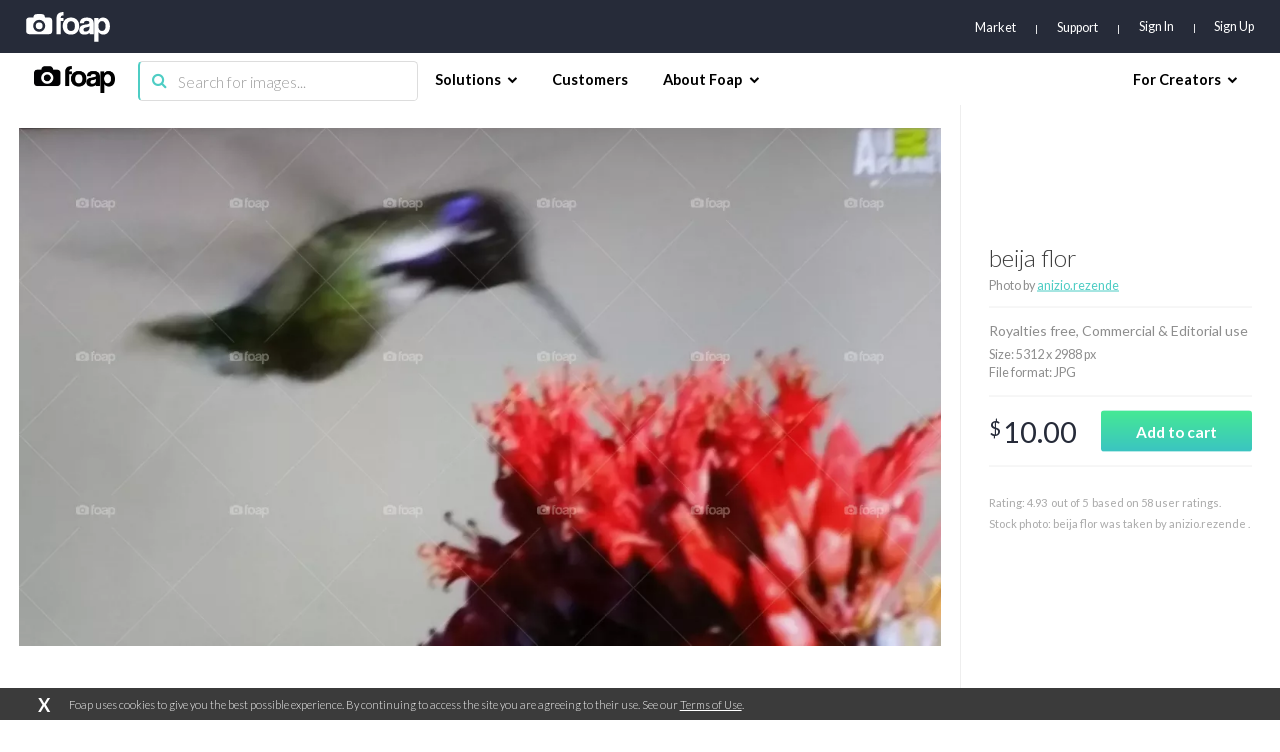

--- FILE ---
content_type: text/html; charset=utf-8
request_url: https://www.google.com/recaptcha/api2/aframe
body_size: 269
content:
<!DOCTYPE HTML><html><head><meta http-equiv="content-type" content="text/html; charset=UTF-8"></head><body><script nonce="N54i815QVJaF9vxDP22RVw">/** Anti-fraud and anti-abuse applications only. See google.com/recaptcha */ try{var clients={'sodar':'https://pagead2.googlesyndication.com/pagead/sodar?'};window.addEventListener("message",function(a){try{if(a.source===window.parent){var b=JSON.parse(a.data);var c=clients[b['id']];if(c){var d=document.createElement('img');d.src=c+b['params']+'&rc='+(localStorage.getItem("rc::a")?sessionStorage.getItem("rc::b"):"");window.document.body.appendChild(d);sessionStorage.setItem("rc::e",parseInt(sessionStorage.getItem("rc::e")||0)+1);localStorage.setItem("rc::h",'1768889937786');}}}catch(b){}});window.parent.postMessage("_grecaptcha_ready", "*");}catch(b){}</script></body></html>

--- FILE ---
content_type: application/javascript
request_url: https://assets07.foap.com/build/26.bundle.d13e40ea1731536df99f.js
body_size: 40543
content:
webpackJsonp([26],{1200:function(e,t,n){"use strict";function o(e){return e&&e.__esModule?e:{default:e}}function r(e,t){if(!(e instanceof t))throw new TypeError("Cannot call a class as a function")}function a(e,t){if(!e)throw new ReferenceError("this hasn't been initialised - super() hasn't been called");return!t||"object"!=typeof t&&"function"!=typeof t?e:t}function i(e,t){if("function"!=typeof t&&null!==t)throw new TypeError("Super expression must either be null or a function, not "+typeof t);e.prototype=Object.create(t&&t.prototype,{constructor:{value:e,enumerable:!1,writable:!0,configurable:!0}}),t&&(Object.setPrototypeOf?Object.setPrototypeOf(e,t):e.__proto__=t)}Object.defineProperty(t,"__esModule",{value:!0}),t.default=void 0;var u,s,l,c=Object.assign||function(e){for(var t=1;arguments.length>t;t++){var n=arguments[t];for(var o in n)Object.prototype.hasOwnProperty.call(n,o)&&(e[o]=n[o])}return e},p=function(){function e(e,t){for(var n=0;t.length>n;n++){var o=t[n];o.enumerable=o.enumerable||!1,o.configurable=!0,"value"in o&&(o.writable=!0),Object.defineProperty(e,o.key,o)}}return function(t,n,o){return n&&e(t.prototype,n),o&&e(t,o),t}}();n(2740);var f=n(1),d=o(f),h=n(2),m=o(h),v=(n(3),n(13)),b=(n(19),n(15)),y=n(17),g=n(1621),E=n(43),O=n(237),w=n(8),_=n(115),C=o(_),P=n(1633),T=o(P),k=n(1241),j=o(k),S=n(1254),A=o(S),D=n(1269),M=o(D),F=n(1799),R=o(F),N=n(52),x=o(N),L=n(414),I=n(2504),B=n(235),V=n(405);t.default=(0,v.connect)(function(e){return{tags:e.tags,photos:e.photos,user:e.user}},{search:L.search,updatePhotos:L.updatePhotos,seo:I.seo,related:I.related,cartAddItem:B.addItem,lightboxAddItem:V.addItem,lightboxRemoveItem:V.removeItem})((l=s=function(e){function t(){var e,n,o,i;r(this,t);for(var u=arguments.length,s=Array(u),l=0;u>l;l++)s[l]=arguments[l];return n=o=a(this,(e=t.__proto__||Object.getPrototypeOf(t)).call.apply(e,[this].concat(s))),o.perPage=40,o.componentDidMount=function(){o.loadContent(o.props)},o.componentWillReceiveProps=function(e){var t=(0,g.getParams)({query:e.params.slug,page:e.params.page}),n=t.query,r=t.pageNumber;if(!e.tags.tags[n]||!e.tags.tags[n].tag)return!1;e.photos.search.params.businessId!==e.user.currentBusinessId||e.photos.search.params.brandId!==e.user.currentBrandId?o.loadPhotos(e.tags.tags[n].tag.name,r,e.user.currentBusinessId,e.user.currentBrandId):o.loadContent(e)},o.loadContent=function(e){var t=e.tags,n=t.tags,r=t.related,a=e.photos.search,i=(0,g.getParams)({query:e.params.slug,page:e.params.page}),u=i.query,s=i.pageNumber;if(n.hasOwnProperty(u)){if(!n[u].isPending&&n[u].isLoaded)if(n[u].tag&&n[u].tag.name){var l=n[u].tag.name;!a.isPending&&a.isLoaded&&a.params.query===l&&a.params.page===s&&a.params.businessId===o.props.user.currentBusinessId&&a.params.brandId===o.props.user.currentBrandId?s>a.lastPage&&(0,y.redirect)((0,w.getRouteByName)("tag",{slug:u,page:a.lastPage>1?"page-"+a.lastPage:""}).path+window.location.search):a.isPending||o.loadPhotos(l,s,o.props.user.currentBusinessId,o.props.user.currentBrandId),r.hasOwnProperty(u)||o.loadRelatedTags(u,l)}else(0,y.redirect)((0,w.getRouteByName)("search",{query:u}).path)}else o.loadTag(u)},o.loadPhotos=function(e,t){o.props.search({query:e,page:t,perPage:o.perPage,businessId:o.props.user.currentBusinessId,brandId:o.props.user.currentBrandId})},o.loadTag=function(e){o.props.seo({slug:e})},o.loadRelatedTags=function(e,t){o.props.related({slug:e,tags:t.split(" ")})},i=n,a(o,i)}return i(t,e),p(t,[{key:"render",value:function(){var e=this,t=this.perPage,n=this.props.photos.search,o=this.props.tags,r=o.tags,a=o.related,i=(0,g.getParams)({query:this.props.params.slug,page:this.props.params.page}),u=i.query,s=i.pageNumber,l=i.pageString,p=r.hasOwnProperty(u)?r[u].tag:null,f=a.hasOwnProperty(u)?a[u].tags:[];return p?d.default.createElement("div",{className:"container-tag"},d.default.createElement(C.default,{title:p.name+" images, pictures and stock photos",description:p.name+" images and pictures. Over "+n.totalCount+" stock photos of "+p.name+" from community of Foap’s photographers.",canonical:(0,w.getRouteByName)("tag",{slug:u,page:s&&s>1?l:""}).path,robots:"noindex, nofollow",relPrev:s>1?(0,w.getRouteByName)("tag",{slug:u,page:l.replace(s,s-1)}).path:null,relNext:n.lastPage>s?(0,w.getRouteByName)("tag",{slug:u,page:l.replace(s,s+1)}).path:null}),d.default.createElement("div",{className:"container-fluid"},d.default.createElement(T.default,{header:d.default.createElement("div",null,d.default.createElement("h1",null,p.name||p.slug," Photos")," ",d.default.createElement("p",null,d.default.createElement("strong",null,p.name||p.slug)," - ",n.totalCount," Stock Photos"))}),d.default.createElement(A.default,{isLoading:n.isPending||!this.props.tags.tags.hasOwnProperty(u),noResultInfo:d.default.createElement(j.default,{query:u||"",page:s}),overlayType:"default",photos:n.photos.map(function(t){return c({},t,{href:(0,w.getRouteByName)("singlePhoto",{slug:(0,E.getFullSlug)(t)}).path,controls:{curate:{visible:e.props.user.profile&&e.props.user.profile.admin},addToCart:{disabled:t.isInCart||(0,O.isPhotoInLocalStorageCart)(t),visible:!t.downloadUrl&&(!e.props.user.accessToken||t.purchasable),trigger:function(t){return e.props.cartAddItem(t,"tag").then(e.props.updatePhotos([{id:t.id,payload:{isInCart:!0}}]))}},addToLightbox:{disabled:t.isInLightbox,visible:!!e.props.user.accessToken&&!t.isInLightbox,trigger:function(t){return e.props.lightboxAddItem(t,"tag").then(e.props.updatePhotos([{id:t.id,payload:{isInLightbox:!0}}]))}},removeFromLightbox:{disabled:!t.isInLightbox,visible:!!e.props.user.accessToken&&t.isInLightbox,trigger:function(t){return e.props.lightboxRemoveItem(t,"tag").then(e.props.updatePhotos([{id:t.id,payload:{isInLightbox:!1}}]))}},download:{disabled:!1,visible:t.downloadUrl}}})})}),d.default.createElement(M.default,{totalElements:parseInt(n.totalCount),elementsPerPage:parseInt(t),currentPage:parseInt(s),link:(0,w.getRouteByName)("tag",{slug:u,page:"page-%pageNumber%"}).path}),d.default.createElement(R.default,{title:b.I18n.t("TAGS.relatedList.title")+" "+(p.name||p.slug),tags:f}))):d.default.createElement("div",{className:"container-tag"},d.default.createElement(x.default,null))}}]),t}(d.default.Component),s.propTypes={search:m.default.func.isRequired,seo:m.default.func.isRequired,related:m.default.func.isRequired,cartAddItem:m.default.func.isRequired,lightboxAddItem:m.default.func.isRequired,lightboxRemoveItem:m.default.func.isRequired,updatePhotos:m.default.func.isRequired,tags:m.default.shape({tags:m.default.objectOf(m.default.shape({isPending:m.default.bool.isRequired,isLoaded:m.default.bool.isRequired,tag:m.default.shape({name:m.default.string.isRequired,slug:m.default.string.isRequired})})).isRequired,related:m.default.objectOf(m.default.shape({isPending:m.default.bool.isRequired,isLoaded:m.default.bool.isRequired,tags:m.default.arrayOf(m.default.shape({name:m.default.string.isRequired,slug:m.default.string.isRequired})).isRequired}))}).isRequired,photos:m.default.shape({search:m.default.shape({isPending:m.default.bool.isRequired,isLoaded:m.default.bool.isRequired,photos:m.default.arrayOf(m.default.object).isRequired,params:m.default.object})}).isRequired,user:m.default.shape({currentBusinessId:m.default.string,currentBrandId:m.default.string,accessToken:m.default.string,profile:m.default.shape({admin:m.default.bool.isRequired})}),params:m.default.shape({slug:m.default.string,page:m.default.string}).isRequired},s.defaultProps={params:{slug:"",page:""}},u=l))||u},1241:function(e,t,n){"use strict";function o(e){return e&&e.__esModule?e:{default:e}}function r(e,t){if(!(e instanceof t))throw new TypeError("Cannot call a class as a function")}function a(e,t){if(!e)throw new ReferenceError("this hasn't been initialised - super() hasn't been called");return!t||"object"!=typeof t&&"function"!=typeof t?e:t}function i(e,t){if("function"!=typeof t&&null!==t)throw new TypeError("Super expression must either be null or a function, not "+typeof t);e.prototype=Object.create(t&&t.prototype,{constructor:{value:e,enumerable:!1,writable:!0,configurable:!0}}),t&&(Object.setPrototypeOf?Object.setPrototypeOf(e,t):e.__proto__=t)}Object.defineProperty(t,"__esModule",{value:!0}),t.default=void 0;var u,s,l=function(){function e(e,t){for(var n=0;t.length>n;n++){var o=t[n];o.enumerable=o.enumerable||!1,o.configurable=!0,"value"in o&&(o.writable=!0),Object.defineProperty(e,o.key,o)}}return function(t,n,o){return n&&e(t.prototype,n),o&&e(t,o),t}}();n(1261);var c=n(1),p=o(c),f=n(2),d=o(f);t.default=(s=u=function(e){function t(e){return r(this,t),a(this,(t.__proto__||Object.getPrototypeOf(t)).call(this,e))}return i(t,e),l(t,[{key:"render",value:function(){var e=this.props,t=e.page,o=e.customText,r=e.query;return 1===t?p.default.createElement("div",{className:"component-gallery-no-result"},o?p.default.createElement("h1",{className:"no-results-headline"},o):p.default.createElement("h1",{className:"no-results-headline"},"Oops. We couldn’t find any results",r?' for "'+r+'"':"","."),r&&p.default.createElement("p",{className:"no-results-subheadline"},"Check the spelling or try to modify your search."),p.default.createElement("img",{className:"no-results-icon",src:n(1246)})):p.default.createElement("div",{className:"component-gallery-no-result"},p.default.createElement("h1",{className:"no-results-headline"},"Oops. We couldn’t find more results",r?' for "'+r+'"':"","."),r&&p.default.createElement("p",{className:"no-results-subheadline"},"Check the spelling or try to modify your search."),p.default.createElement("img",{className:"no-results-icon",src:n(1246)}),")}")}}]),t}(p.default.Component),u.propTypes={page:d.default.number,query:d.default.string,customText:d.default.string},u.defaultProps={page:1,query:"",customText:""},s)},1243:function(e,t,n){"use strict";function o(e){return e&&e.__esModule?e:{default:e}}function r(e,t){var n={};for(var o in e)0>t.indexOf(o)&&Object.prototype.hasOwnProperty.call(e,o)&&(n[o]=e[o]);return n}function a(e,t,n){return t in e?Object.defineProperty(e,t,{value:n,enumerable:!0,configurable:!0,writable:!0}):e[t]=n,e}function i(e,t){if(!(e instanceof t))throw new TypeError("Cannot call a class as a function")}function u(e,t){if(!e)throw new ReferenceError("this hasn't been initialised - super() hasn't been called");return!t||"object"!=typeof t&&"function"!=typeof t?e:t}function s(e,t){if("function"!=typeof t&&null!==t)throw new TypeError("Super expression must either be null or a function, not "+typeof t);e.prototype=Object.create(t&&t.prototype,{constructor:{value:e,enumerable:!1,writable:!0,configurable:!0}}),t&&(Object.setPrototypeOf?Object.setPrototypeOf(e,t):e.__proto__=t)}Object.defineProperty(t,"__esModule",{value:!0});var l=Object.assign||function(e){for(var t=1;arguments.length>t;t++){var n=arguments[t];for(var o in n)Object.prototype.hasOwnProperty.call(n,o)&&(e[o]=n[o])}return e},c="function"==typeof Symbol&&"symbol"==typeof Symbol.iterator?function(e){return typeof e}:function(e){return e&&"function"==typeof Symbol&&e.constructor===Symbol&&e!==Symbol.prototype?"symbol":typeof e},p=function(){function e(e,t){for(var n=0;t.length>n;n++){var o=t[n];o.enumerable=o.enumerable||!1,o.configurable=!0,"value"in o&&(o.writable=!0),Object.defineProperty(e,o.key,o)}}return function(t,n,o){return n&&e(t.prototype,n),o&&e(t,o),t}}(),f=n(1),d=o(f),h=n(2),m=o(h),v=n(148),b=o(v),y=n(1345),g=o(y),E=n(1244),O=o(E),w=n(1349),_=o(w),C=n(1265),P=o(C),T=n(1266),k=o(T),j=n(1350),S=o(j),A=n(1347),D=o(A),M=n(1264),F=o(M),R=function(e){return"string"==typeof e?e:null!==e&&JSON.stringify(e)||""},N=m.default.oneOfType([m.default.string,m.default.node]),x=1,L=function(e){function t(e){i(this,t);var n=u(this,(t.__proto__||Object.getPrototypeOf(t)).call(this,e));return["clearValue","focusOption","handleInputBlur","handleInputChange","handleInputFocus","handleInputValueChange","handleKeyDown","handleMenuScroll","handleMouseDown","handleMouseDownOnArrow","handleMouseDownOnMenu","handleRequired","handleTouchOutside","handleTouchMove","handleTouchStart","handleTouchEnd","handleTouchEndClearValue","handleValueClick","getOptionLabel","onOptionRef","removeValue","selectValue"].forEach(function(e){return n[e]=n[e].bind(n)}),n.state={inputValue:"",isFocused:!1,isOpen:!1,isPseudoFocused:!1,required:!1},n}return s(t,e),p(t,[{key:"componentWillMount",value:function(){this._instancePrefix="react-select-"+(this.props.instanceId||++x)+"-";var e=this.getValueArray(this.props.value);this.props.required&&this.setState({required:this.handleRequired(e[0],this.props.multi)})}},{key:"componentDidMount",value:function(){this.props.autofocus&&this.focus()}},{key:"componentWillReceiveProps",value:function(e){var t=this.getValueArray(e.value,e);e.required?this.setState({required:this.handleRequired(t[0],e.multi)}):this.props.required&&this.setState({required:!1})}},{key:"componentWillUpdate",value:function(e,t){if(t.isOpen!==this.state.isOpen){this.toggleTouchOutsideEvent(t.isOpen);var n=t.isOpen?e.onOpen:e.onClose;n&&n()}}},{key:"componentDidUpdate",value:function(e,t){if(this.menu&&this.focused&&this.state.isOpen&&!this.hasScrolledToOption){var n=b.default.findDOMNode(this.focused);b.default.findDOMNode(this.menu).scrollTop=n.offsetTop,this.hasScrolledToOption=!0}else this.state.isOpen||(this.hasScrolledToOption=!1);if(this._scrollToFocusedOptionOnUpdate&&this.focused&&this.menu){this._scrollToFocusedOptionOnUpdate=!1;var o=b.default.findDOMNode(this.focused),r=b.default.findDOMNode(this.menu),a=o.getBoundingClientRect(),i=r.getBoundingClientRect();a.bottom>i.bottom?r.scrollTop=o.offsetTop+o.clientHeight-r.offsetHeight:i.top>a.top&&(r.scrollTop=o.offsetTop)}if(this.props.scrollMenuIntoView&&this.menuContainer){var u=this.menuContainer.getBoundingClientRect();window.innerHeight<u.bottom+this.props.menuBuffer&&window.scrollBy(0,u.bottom+this.props.menuBuffer-window.innerHeight)}e.disabled!==this.props.disabled&&(this.setState({isFocused:!1}),this.closeMenu())}},{key:"componentWillUnmount",value:function(){!document.removeEventListener&&document.detachEvent?document.detachEvent("ontouchstart",this.handleTouchOutside):document.removeEventListener("touchstart",this.handleTouchOutside)}},{key:"toggleTouchOutsideEvent",value:function(e){e?!document.addEventListener&&document.attachEvent?document.attachEvent("ontouchstart",this.handleTouchOutside):document.addEventListener("touchstart",this.handleTouchOutside):!document.removeEventListener&&document.detachEvent?document.detachEvent("ontouchstart",this.handleTouchOutside):document.removeEventListener("touchstart",this.handleTouchOutside)}},{key:"handleTouchOutside",value:function(e){this.wrapper&&!this.wrapper.contains(e.target)&&this.closeMenu()}},{key:"focus",value:function(){this.input&&this.input.focus()}},{key:"blurInput",value:function(){this.input&&this.input.blur()}},{key:"handleTouchMove",value:function(e){this.dragging=!0}},{key:"handleTouchStart",value:function(e){this.dragging=!1}},{key:"handleTouchEnd",value:function(e){this.dragging||this.handleMouseDown(e)}},{key:"handleTouchEndClearValue",value:function(e){this.dragging||this.clearValue(e)}},{key:"handleMouseDown",value:function(e){if(!(this.props.disabled||"mousedown"===e.type&&0!==e.button)&&"INPUT"!==e.target.tagName){if(e.stopPropagation(),e.preventDefault(),!this.props.searchable)return this.focus(),this.setState({isOpen:!this.state.isOpen});if(this.state.isFocused){this.focus();var t=this.input;"function"==typeof t.getInput&&(t=t.getInput()),t.value="",this.setState({isOpen:!0,isPseudoFocused:!1})}else this._openAfterFocus=this.props.openOnClick,this.focus()}}},{key:"handleMouseDownOnArrow",value:function(e){this.props.disabled||"mousedown"===e.type&&0!==e.button||this.state.isOpen&&(e.stopPropagation(),e.preventDefault(),this.closeMenu())}},{key:"handleMouseDownOnMenu",value:function(e){this.props.disabled||"mousedown"===e.type&&0!==e.button||(e.stopPropagation(),e.preventDefault(),this._openAfterFocus=!0,this.focus())}},{key:"closeMenu",value:function(){this.setState(this.props.onCloseResetsInput?{isOpen:!1,isPseudoFocused:this.state.isFocused&&!this.props.multi,inputValue:this.handleInputValueChange("")}:{isOpen:!1,isPseudoFocused:this.state.isFocused&&!this.props.multi}),this.hasScrolledToOption=!1}},{key:"handleInputFocus",value:function(e){if(!this.props.disabled){var t=this.state.isOpen||this._openAfterFocus||this.props.openOnFocus;this.props.onFocus&&this.props.onFocus(e),this.setState({isFocused:!0,isOpen:t}),this._openAfterFocus=!1}}},{key:"handleInputBlur",value:function(e){if(this.menu&&(this.menu===document.activeElement||this.menu.contains(document.activeElement)))return void this.focus();this.props.onBlur&&this.props.onBlur(e);var t={isFocused:!1,isOpen:!1,isPseudoFocused:!1};this.props.onBlurResetsInput&&(t.inputValue=this.handleInputValueChange("")),this.setState(t)}},{key:"handleInputChange",value:function(e){var t=e.target.value;this.state.inputValue!==e.target.value&&(t=this.handleInputValueChange(t)),this.setState({isOpen:!0,isPseudoFocused:!1,inputValue:t})}},{key:"handleInputValueChange",value:function(e){if(this.props.onInputChange){var t=this.props.onInputChange(e);null!=t&&"object"!==(void 0===t?"undefined":c(t))&&(e=""+t)}return e}},{key:"handleKeyDown",value:function(e){if(!(this.props.disabled||"function"==typeof this.props.onInputKeyDown&&(this.props.onInputKeyDown(e),e.defaultPrevented))){switch(e.keyCode){case 8:return void(!this.state.inputValue&&this.props.backspaceRemoves&&(e.preventDefault(),this.popValue()));case 9:if(e.shiftKey||!this.state.isOpen||!this.props.tabSelectsValue)return;return void this.selectFocusedOption();case 13:if(!this.state.isOpen)return;e.stopPropagation(),this.selectFocusedOption();break;case 27:this.state.isOpen?(this.closeMenu(),e.stopPropagation()):this.props.clearable&&this.props.escapeClearsValue&&(this.clearValue(e),e.stopPropagation());break;case 38:this.focusPreviousOption();break;case 40:this.focusNextOption();break;case 33:this.focusPageUpOption();break;case 34:this.focusPageDownOption();break;case 35:if(e.shiftKey)return;this.focusEndOption();break;case 36:if(e.shiftKey)return;this.focusStartOption();break;case 46:return void(!this.state.inputValue&&this.props.deleteRemoves&&(e.preventDefault(),this.popValue()));default:return}e.preventDefault()}}},{key:"handleValueClick",value:function(e,t){this.props.onValueClick&&this.props.onValueClick(e,t)}},{key:"handleMenuScroll",value:function(e){if(this.props.onMenuScrollToBottom){var t=e.target;t.scrollHeight>t.offsetHeight&&0>=t.scrollHeight-t.offsetHeight-t.scrollTop&&this.props.onMenuScrollToBottom()}}},{key:"handleRequired",value:function(e,t){return!e||(t?0===e.length:0===Object.keys(e).length)}},{key:"getOptionLabel",value:function(e){return e[this.props.labelKey]}},{key:"getValueArray",value:function(e,t){var n=this,o="object"===(void 0===t?"undefined":c(t))?t:this.props;if(o.multi){if("string"==typeof e&&(e=e.split(o.delimiter)),!Array.isArray(e)){if(null===e||void 0===e)return[];e=[e]}return e.map(function(e){return n.expandValue(e,o)}).filter(function(e){return e})}var r=this.expandValue(e,o);return r?[r]:[]}},{key:"expandValue",value:function(e,t){var n=void 0===e?"undefined":c(e);if("string"!==n&&"number"!==n&&"boolean"!==n)return e;var o=t.options,r=t.valueKey;if(o)for(var a=0;o.length>a;a++)if(o[a][r]===e)return o[a]}},{key:"setValue",value:function(e){var t=this;if(this.props.autoBlur&&this.blurInput(),this.props.required){this.setState({required:this.handleRequired(e,this.props.multi)})}this.props.onChange&&(this.props.simpleValue&&e&&(e=this.props.multi?e.map(function(e){return e[t.props.valueKey]}).join(this.props.delimiter):e[this.props.valueKey]),this.props.onChange(e))}},{key:"selectValue",value:function(e){var t=this;if(this.props.closeOnSelect&&(this.hasScrolledToOption=!1),this.props.multi){this.setState({focusedIndex:null,inputValue:this.handleInputValueChange(this.props.onSelectResetsInput?"":this.state.inputValue),isOpen:!this.props.closeOnSelect},function(){t.addValue(e)})}else this.setState({inputValue:this.handleInputValueChange(""),isOpen:!this.props.closeOnSelect,isPseudoFocused:this.state.isFocused},function(){t.setValue(e)})}},{key:"addValue",value:function(e){var t=this.getValueArray(this.props.value),n=this._visibleOptions.filter(function(e){return!e.disabled}),o=n.indexOf(e);this.setValue(t.concat(e)),n.length-1===o?this.focusOption(n[o-1]):n.length>o&&this.focusOption(n[o+1])}},{key:"popValue",value:function(){var e=this.getValueArray(this.props.value);e.length&&!1!==e[e.length-1].clearableValue&&this.setValue(this.props.multi?e.slice(0,e.length-1):null)}},{key:"removeValue",value:function(e){this.setValue(this.getValueArray(this.props.value).filter(function(t){return t!==e})),this.focus()}},{key:"clearValue",value:function(e){e&&"mousedown"===e.type&&0!==e.button||(e.stopPropagation(),e.preventDefault(),this.setValue(this.getResetValue()),this.setState({isOpen:!1,inputValue:this.handleInputValueChange("")},this.focus))}},{key:"getResetValue",value:function(){return void 0!==this.props.resetValue?this.props.resetValue:this.props.multi?[]:null}},{key:"focusOption",value:function(e){this.setState({focusedOption:e})}},{key:"focusNextOption",value:function(){this.focusAdjacentOption("next")}},{key:"focusPreviousOption",value:function(){this.focusAdjacentOption("previous")}},{key:"focusPageUpOption",value:function(){this.focusAdjacentOption("page_up")}},{key:"focusPageDownOption",value:function(){this.focusAdjacentOption("page_down")}},{key:"focusStartOption",value:function(){this.focusAdjacentOption("start")}},{key:"focusEndOption",value:function(){this.focusAdjacentOption("end")}},{key:"focusAdjacentOption",value:function(e){var t=this._visibleOptions.map(function(e,t){return{option:e,index:t}}).filter(function(e){return!e.option.disabled});if(this._scrollToFocusedOptionOnUpdate=!0,!this.state.isOpen)return void this.setState({isOpen:!0,inputValue:"",focusedOption:this._focusedOption||(t.length?t["next"===e?0:t.length-1].option:null)});if(t.length){for(var n=-1,o=0;t.length>o;o++)if(this._focusedOption===t[o].option){n=o;break}if("next"===e&&-1!==n)n=(n+1)%t.length;else if("previous"===e)n>0?n-=1:n=t.length-1;else if("start"===e)n=0;else if("end"===e)n=t.length-1;else if("page_up"===e){var r=n-this.props.pageSize;n=0>r?0:r}else if("page_down"===e){var r=n+this.props.pageSize;n=r>t.length-1?t.length-1:r}-1===n&&(n=0),this.setState({focusedIndex:t[n].index,focusedOption:t[n].option})}}},{key:"getFocusedOption",value:function(){return this._focusedOption}},{key:"getInputValue",value:function(){return this.state.inputValue}},{key:"selectFocusedOption",value:function(){if(this._focusedOption)return this.selectValue(this._focusedOption)}},{key:"renderLoading",value:function(){if(this.props.isLoading)return d.default.createElement("span",{className:"Select-loading-zone","aria-hidden":"true"},d.default.createElement("span",{className:"Select-loading"}))}},{key:"renderValue",value:function(e,t){var n=this,o=this.props.valueRenderer||this.getOptionLabel,r=this.props.valueComponent;if(!e.length)return this.state.inputValue?null:d.default.createElement("div",{className:"Select-placeholder"},this.props.placeholder);var a=this.props.onValueClick?this.handleValueClick:null;return this.props.multi?e.map(function(e,t){return d.default.createElement(r,{id:n._instancePrefix+"-value-"+t,instancePrefix:n._instancePrefix,disabled:n.props.disabled||!1===e.clearableValue,key:"value-"+t+"-"+e[n.props.valueKey],onClick:a,onRemove:n.removeValue,value:e},o(e,t),d.default.createElement("span",{className:"Select-aria-only"}," "))}):this.state.inputValue?void 0:(t&&(a=null),d.default.createElement(r,{id:this._instancePrefix+"-value-item",disabled:this.props.disabled,instancePrefix:this._instancePrefix,onClick:a,value:e[0]},o(e[0])))}},{key:"renderInput",value:function(e,t){var n,o=this,i=(0,O.default)("Select-input",this.props.inputProps.className),u=!!this.state.isOpen,s=(0,O.default)((n={},a(n,this._instancePrefix+"-list",u),a(n,this._instancePrefix+"-backspace-remove-message",this.props.multi&&!this.props.disabled&&this.state.isFocused&&!this.state.inputValue),n)),c=l({},this.props.inputProps,{role:"combobox","aria-expanded":""+u,"aria-owns":s,"aria-haspopup":""+u,"aria-activedescendant":u?this._instancePrefix+"-option-"+t:this._instancePrefix+"-value","aria-describedby":this.props["aria-describedby"],"aria-labelledby":this.props["aria-labelledby"],"aria-label":this.props["aria-label"],className:i,tabIndex:this.props.tabIndex,onBlur:this.handleInputBlur,onChange:this.handleInputChange,onFocus:this.handleInputFocus,ref:function(e){return o.input=e},required:this.state.required,value:this.state.inputValue});if(this.props.inputRenderer)return this.props.inputRenderer(c);if(this.props.disabled||!this.props.searchable){var p=this.props.inputProps,f=r(p,["inputClassName"]),h=(0,O.default)(a({},this._instancePrefix+"-list",u));return d.default.createElement("div",l({},f,{role:"combobox","aria-expanded":u,"aria-owns":h,"aria-activedescendant":u?this._instancePrefix+"-option-"+t:this._instancePrefix+"-value",className:i,tabIndex:this.props.tabIndex||0,onBlur:this.handleInputBlur,onFocus:this.handleInputFocus,ref:function(e){return o.input=e},"aria-readonly":""+!!this.props.disabled,style:{border:0,width:1,display:"inline-block"}}))}return this.props.autosize?d.default.createElement(g.default,l({},c,{minWidth:"5"})):d.default.createElement("div",{className:i},d.default.createElement("input",c))}},{key:"renderClear",value:function(){if(!(!this.props.clearable||void 0===this.props.value||null===this.props.value||this.props.multi&&!this.props.value.length||this.props.disabled||this.props.isLoading)){var e=this.props.clearRenderer();return d.default.createElement("span",{className:"Select-clear-zone",title:this.props.multi?this.props.clearAllText:this.props.clearValueText,"aria-label":this.props.multi?this.props.clearAllText:this.props.clearValueText,onMouseDown:this.clearValue,onTouchStart:this.handleTouchStart,onTouchMove:this.handleTouchMove,onTouchEnd:this.handleTouchEndClearValue},e)}}},{key:"renderArrow",value:function(){var e=this.handleMouseDownOnArrow,t=this.state.isOpen,n=this.props.arrowRenderer({onMouseDown:e,isOpen:t});return d.default.createElement("span",{className:"Select-arrow-zone",onMouseDown:e},n)}},{key:"filterOptions",value:function(e){var t=this.state.inputValue,n=this.props.options||[];if(this.props.filterOptions){return("function"==typeof this.props.filterOptions?this.props.filterOptions:P.default)(n,t,e,{filterOption:this.props.filterOption,ignoreAccents:this.props.ignoreAccents,ignoreCase:this.props.ignoreCase,labelKey:this.props.labelKey,matchPos:this.props.matchPos,matchProp:this.props.matchProp,valueKey:this.props.valueKey})}return n}},{key:"onOptionRef",value:function(e,t){t&&(this.focused=e)}},{key:"renderMenu",value:function(e,t,n){return e&&e.length?this.props.menuRenderer({focusedOption:n,focusOption:this.focusOption,instancePrefix:this._instancePrefix,labelKey:this.props.labelKey,onFocus:this.focusOption,onSelect:this.selectValue,optionClassName:this.props.optionClassName,optionComponent:this.props.optionComponent,optionRenderer:this.props.optionRenderer||this.getOptionLabel,options:e,selectValue:this.selectValue,valueArray:t,valueKey:this.props.valueKey,onOptionRef:this.onOptionRef}):this.props.noResultsText?d.default.createElement("div",{className:"Select-noresults"},this.props.noResultsText):null}},{key:"renderHiddenField",value:function(e){var t=this;if(this.props.name){if(this.props.joinValues){var n=e.map(function(e){return R(e[t.props.valueKey])}).join(this.props.delimiter);return d.default.createElement("input",{type:"hidden",ref:function(e){return t.value=e},name:this.props.name,value:n,disabled:this.props.disabled})}return e.map(function(e,n){return d.default.createElement("input",{key:"hidden."+n,type:"hidden",ref:"value"+n,name:t.props.name,value:R(e[t.props.valueKey]),disabled:t.props.disabled})})}}},{key:"getFocusableOptionIndex",value:function(e){var t=this._visibleOptions;if(!t.length)return null;var n=this.props.valueKey,o=this.state.focusedOption||e;if(o&&!o.disabled){var r=-1;if(t.some(function(e,t){var a=e[n]===o[n];return a&&(r=t),a}),-1!==r)return r}for(var a=0;t.length>a;a++)if(!t[a].disabled)return a;return null}},{key:"renderOuter",value:function(e,t,n){var o=this,r=this.renderMenu(e,t,n);return r?d.default.createElement("div",{ref:function(e){return o.menuContainer=e},className:"Select-menu-outer",style:this.props.menuContainerStyle},d.default.createElement("div",{ref:function(e){return o.menu=e},role:"listbox",tabIndex:-1,className:"Select-menu",id:this._instancePrefix+"-list",style:this.props.menuStyle,onScroll:this.handleMenuScroll,onMouseDown:this.handleMouseDownOnMenu},r)):null}},{key:"render",value:function(){var e=this,t=this.getValueArray(this.props.value),n=this._visibleOptions=this.filterOptions(this.props.multi?this.getValueArray(this.props.value):null),o=this.state.isOpen;this.props.multi&&!n.length&&t.length&&!this.state.inputValue&&(o=!1);var r=this.getFocusableOptionIndex(t[0]),a=null;a=this._focusedOption=null!==r?n[r]:null;var i=(0,O.default)("Select",this.props.className,{"Select--multi":this.props.multi,"Select--single":!this.props.multi,"is-clearable":this.props.clearable,"is-disabled":this.props.disabled,"is-focused":this.state.isFocused,"is-loading":this.props.isLoading,"is-open":o,"is-pseudo-focused":this.state.isPseudoFocused,"is-searchable":this.props.searchable,"has-value":t.length}),u=null;return this.props.multi&&!this.props.disabled&&t.length&&!this.state.inputValue&&this.state.isFocused&&this.props.backspaceRemoves&&(u=d.default.createElement("span",{id:this._instancePrefix+"-backspace-remove-message",className:"Select-aria-only","aria-live":"assertive"},this.props.backspaceToRemoveMessage.replace("{label}",t[t.length-1][this.props.labelKey]))),d.default.createElement("div",{ref:function(t){return e.wrapper=t},className:i,style:this.props.wrapperStyle},this.renderHiddenField(t),d.default.createElement("div",{ref:function(t){return e.control=t},className:"Select-control",style:this.props.style,onKeyDown:this.handleKeyDown,onMouseDown:this.handleMouseDown,onTouchEnd:this.handleTouchEnd,onTouchStart:this.handleTouchStart,onTouchMove:this.handleTouchMove},d.default.createElement("span",{className:"Select-multi-value-wrapper",id:this._instancePrefix+"-value"},this.renderValue(t,o),this.renderInput(t,r)),u,this.renderLoading(),this.renderClear(),this.renderArrow()),o?this.renderOuter(n,this.props.multi?null:t,a):null)}}]),t}(d.default.Component);L.propTypes={"aria-describedby":m.default.string,"aria-label":m.default.string,"aria-labelledby":m.default.string,addLabelText:m.default.string,arrowRenderer:m.default.func,autoBlur:m.default.bool,autofocus:m.default.bool,autosize:m.default.bool,backspaceRemoves:m.default.bool,backspaceToRemoveMessage:m.default.string,className:m.default.string,clearAllText:N,clearRenderer:m.default.func,clearValueText:N,clearable:m.default.bool,closeOnSelect:m.default.bool,deleteRemoves:m.default.bool,delimiter:m.default.string,disabled:m.default.bool,escapeClearsValue:m.default.bool,filterOption:m.default.func,filterOptions:m.default.any,ignoreAccents:m.default.bool,ignoreCase:m.default.bool,inputProps:m.default.object,inputRenderer:m.default.func,instanceId:m.default.string,isLoading:m.default.bool,joinValues:m.default.bool,labelKey:m.default.string,matchPos:m.default.string,matchProp:m.default.string,menuBuffer:m.default.number,menuContainerStyle:m.default.object,menuRenderer:m.default.func,menuStyle:m.default.object,multi:m.default.bool,name:m.default.string,noResultsText:N,onBlur:m.default.func,onBlurResetsInput:m.default.bool,onChange:m.default.func,onClose:m.default.func,onCloseResetsInput:m.default.bool,onFocus:m.default.func,onInputChange:m.default.func,onInputKeyDown:m.default.func,onMenuScrollToBottom:m.default.func,onOpen:m.default.func,onSelectResetsInput:m.default.bool,onValueClick:m.default.func,openOnClick:m.default.bool,openOnFocus:m.default.bool,optionClassName:m.default.string,optionComponent:m.default.func,optionRenderer:m.default.func,options:m.default.array,pageSize:m.default.number,placeholder:N,required:m.default.bool,resetValue:m.default.any,scrollMenuIntoView:m.default.bool,searchable:m.default.bool,simpleValue:m.default.bool,style:m.default.object,tabIndex:m.default.string,tabSelectsValue:m.default.bool,value:m.default.any,valueComponent:m.default.func,valueKey:m.default.string,valueRenderer:m.default.func,wrapperStyle:m.default.object},L.defaultProps={addLabelText:'Add "{label}"?',arrowRenderer:_.default,autosize:!0,backspaceRemoves:!0,backspaceToRemoveMessage:"Press backspace to remove {label}",clearable:!0,clearAllText:"Clear all",clearRenderer:S.default,clearValueText:"Clear value",closeOnSelect:!0,deleteRemoves:!0,delimiter:",",disabled:!1,escapeClearsValue:!0,filterOptions:P.default,ignoreAccents:!0,ignoreCase:!0,inputProps:{},isLoading:!1,joinValues:!1,labelKey:"label",matchPos:"any",matchProp:"any",menuBuffer:0,menuRenderer:k.default,multi:!1,noResultsText:"No results found",onBlurResetsInput:!0,onSelectResetsInput:!0,onCloseResetsInput:!0,openOnClick:!0,optionComponent:D.default,pageSize:5,placeholder:"Select...",required:!1,scrollMenuIntoView:!0,searchable:!0,simpleValue:!1,tabSelectsValue:!0,valueComponent:F.default,valueKey:"value"},t.default=L},1244:function(e,t,n){var o,r;!function(){"use strict";function n(){for(var e=[],t=0;arguments.length>t;t++){var o=arguments[t];if(o){var r=typeof o;if("string"===r||"number"===r)e.push(o);else if(Array.isArray(o))e.push(n.apply(null,o));else if("object"===r)for(var i in o)a.call(o,i)&&o[i]&&e.push(i)}}return e.join(" ")}var a={}.hasOwnProperty;void 0!==e&&e.exports?e.exports=n:(o=[],void 0!==(r=function(){return n}.apply(t,o))&&(e.exports=r))}()},1245:function(e,t,n){!function(t,o){e.exports=o(n(1),n(1275),n(148))}(0,function(e,t,n){return function(e){function t(o){if(n[o])return n[o].exports;var r=n[o]={i:o,l:!1,exports:{}};return e[o].call(r.exports,r,r.exports,t),r.l=!0,r.exports}var n={};return t.m=e,t.c=n,t.i=function(e){return e},t.d=function(e,n,o){t.o(e,n)||Object.defineProperty(e,n,{configurable:!1,enumerable:!0,get:o})},t.n=function(e){var n=e&&e.__esModule?function(){return e.default}:function(){return e};return t.d(n,"a",n),n},t.o=function(e,t){return Object.prototype.hasOwnProperty.call(e,t)},t.p="",t(t.s=15)}([function(e,t,n){"use strict";Object.defineProperty(t,"__esModule",{value:!0});var o=t.Browser={};"undefined"!=typeof window&&(o.SUPPORTED="requestAnimationFrame"in window,o.SUPPORTS_TOUCH="ontouchstart"in window,o.touch=!1,o.dynamicInputDetection=!0,o.iOS=function(){return/iPhone|iPad|iPod/.test(navigator.userAgent)&&!window.MSStream});var r=(t.Store=[],t.Selectors={POPPER:".tippy-popper",TOOLTIP:".tippy-tooltip",CONTENT:".tippy-tooltip-content",CIRCLE:"[x-circle]",ARROW:"[x-arrow]",TOOLTIPPED_EL:"[data-tooltipped]",CONTROLLER:"[data-tippy-controller]"},t.Defaults={html:!1,position:"top",animation:"shift",animateFill:!0,arrow:!1,arrowSize:"regular",delay:0,trigger:"mouseenter focus",duration:350,interactive:!1,interactiveBorder:2,theme:"dark",size:"regular",distance:10,offset:0,hideOnClick:!0,multiple:!1,followCursor:!1,inertia:!1,flipDuration:350,sticky:!1,stickyDuration:200,appendTo:function(){return document.body},zIndex:9999,touchHold:!1,performance:!1,dynamicTitle:!1,useContext:!1,reactInstance:void 0,popperOptions:{},open:void 0,onRequestClose:function(){}});t.DefaultsKeys=o.SUPPORTED&&Object.keys(r)},function(e,t,n){"use strict";function o(e){for(var t=[!1,"webkit"],n=e.charAt(0).toUpperCase()+e.slice(1),o=0;2>o;o++){var r=t[o],a=r?""+r+n:e;if(void 0!==window.document.body.style[a])return a}return null}Object.defineProperty(t,"__esModule",{value:!0}),t.default=o},function(e,t,n){"use strict";function o(e,t){return Array.prototype.find?e.find(t):e.filter(t)[0]}Object.defineProperty(t,"__esModule",{value:!0}),t.default=o},function(e,t,n){"use strict";function o(e){return e.replace(/-.+/,"")}Object.defineProperty(t,"__esModule",{value:!0}),t.default=o},function(e,t,n){"use strict";function o(e,t){return(Element.prototype.closest||function(e){for(var t=this;t;){if(r.matches.call(t,e))return t;t=t.parentElement}}).call(e,t)}Object.defineProperty(t,"__esModule",{value:!0}),t.default=o;var r=n(8)},function(e,t,n){"use strict";function o(e){window.requestAnimationFrame(function(){setTimeout(e,0)})}Object.defineProperty(t,"__esModule",{value:!0}),t.default=o},function(e,t,n){"use strict";function o(e){return{tooltip:e.querySelector(r.Selectors.TOOLTIP),circle:e.querySelector(r.Selectors.CIRCLE),content:e.querySelector(r.Selectors.CONTENT)}}Object.defineProperty(t,"__esModule",{value:!0}),t.default=o;var r=n(0)},function(e,t,n){"use strict";function o(e){return"visible"===e.style.visibility}Object.defineProperty(t,"__esModule",{value:!0}),t.default=o},function(e,t,n){"use strict";function o(e){for(var t=(this.document||this.ownerDocument).querySelectorAll(e),n=t.length;--n>=0&&t.item(n)!==this;);return n>-1}Object.defineProperty(t,"__esModule",{value:!0});t.matches="undefined"==typeof window?o:Element.prototype.matches||Element.prototype.matchesSelector||Element.prototype.webkitMatchesSelector||Element.prototype.mozMatchesSelector||Element.prototype.msMatchesSelector||o},function(e,t,n){"use strict";function o(e){return e&&e.__esModule?e:{default:e}}function r(e,t){if(!(e instanceof t))throw new TypeError("Cannot call a class as a function")}function a(e,t){if(!e)throw new ReferenceError("this hasn't been initialised - super() hasn't been called");return!t||"object"!=typeof t&&"function"!=typeof t?e:t}function i(e,t){if("function"!=typeof t&&null!==t)throw new TypeError("Super expression must either be null or a function, not "+typeof t);e.prototype=Object.create(t&&t.prototype,{constructor:{value:e,enumerable:!1,writable:!0,configurable:!0}}),t&&(Object.setPrototypeOf?Object.setPrototypeOf(e,t):e.__proto__=t)}Object.defineProperty(t,"__esModule",{value:!0});var u=Object.assign||function(e){for(var t=1;arguments.length>t;t++){var n=arguments[t];for(var o in n)Object.prototype.hasOwnProperty.call(n,o)&&(e[o]=n[o])}return e},s=function(){function e(e,t){for(var n=0;t.length>n;n++){var o=t[n];o.enumerable=o.enumerable||!1,o.configurable=!0,"value"in o&&(o.writable=!0),Object.defineProperty(e,o.key,o)}}return function(t,n,o){return n&&e(t.prototype,n),o&&e(t,o),t}}(),l=n(13),c=o(l),p=n(30),f=o(p),d={html:null,position:"top",animation:"shift",animateFill:!0,arrow:!1,delay:0,hideDelay:0,trigger:"mouseenter focus",duration:375,hideDuration:375,interactive:!1,interactiveBorder:2,theme:"dark",offset:0,hideOnClick:!0,multiple:!1,followCursor:!1,inertia:!1,popperOptions:{},onShow:function(){},onShown:function(){},onHide:function(){},onHidden:function(){},disabled:!1,arrowSize:"regular",size:"regular",className:"",style:{},distance:10,onRequestClose:function(){},sticky:!1,stickyDuration:200,touchHold:!1,unmountHTMLWhenHide:!1},h=Object.keys(d),m=function(e,t){var n=[];return h.forEach(function(o){e[o]!==t[o]&&n.push(o)}),n},v=function(e){function t(e){r(this,t);var n=a(this,(t.__proto__||Object.getPrototypeOf(t)).call(this,e));return n.initTippy=n._initTippy.bind(n),n.destroyTippy=n._destroyTippy.bind(n),n.updateTippy=n._updateTippy.bind(n),n.updateReactDom=n._updateReactDom.bind(n),n.showTooltip=n._showTooltip.bind(n),n.hideTooltip=n._hideTooltip.bind(n),n.updateSettings=n._updateSettings.bind(n),n}return i(t,e),s(t,[{key:"componentDidMount",value:function(){"undefined"!=typeof window&&"undefined"!=typeof document&&this.initTippy()}},{key:"componentWillUnmount",value:function(){"undefined"!=typeof window&&"undefined"!=typeof document&&this.destroyTippy()}},{key:"componentDidUpdate",value:function(e){var t=this;if("undefined"!=typeof window&&"undefined"!=typeof document){if(!1===this.props.disabled&&!0===e.disabled)return this.updateSettings("disabled",!1),this.destroyTippy(),void this.initTippy();if(!0===this.props.disabled&&!1===e.disabled)return this.updateSettings("disabled",!0),void this.destroyTippy();!0!==this.props.open||e.open||(this.updateSettings("open",!0),setTimeout(function(){t.showTooltip()},0)),!1===this.props.open&&!0===e.open&&(this.updateSettings("open",!1),this.hideTooltip()),this.props.html!==e.html&&this.updateReactDom(),this.props.title!==e.title&&this.updateTippy();m(this.props,e).forEach(function(e){t.updateSettings(e,t.props[e])})}}},{key:"_showTooltip",value:function(){if("undefined"!=typeof window&&"undefined"!=typeof document&&this.tippy){this.tippy.show(this.tippy.getPopperElement(this.tooltipDOM),this.props.duration)}}},{key:"_hideTooltip",value:function(){if("undefined"!=typeof window&&"undefined"!=typeof document&&this.tippy){this.tippy.hide(this.tippy.getPopperElement(this.tooltipDOM),this.props.hideDuration)}}},{key:"_updateSettings",value:function(e,t){if("undefined"!=typeof window&&"undefined"!=typeof document&&this.tippy){this.tippy.updateSettings(this.tippy.getPopperElement(this.tooltipDOM),e,t)}}},{key:"_updateReactDom",value:function(){if("undefined"!=typeof window&&"undefined"!=typeof document&&this.tippy){this.updateSettings("reactDOM",this.props.html);var e=this.tippy.getPopperElement(this.tooltipDOM);("visible"===e.style.visibility||this.props.open)&&this.tippy.updateForReact(e,this.props.html)}}},{key:"_updateTippy",value:function(){if("undefined"!=typeof window&&"undefined"!=typeof document&&this.tippy){this.tippy.update(this.tippy.getPopperElement(this.tooltipDOM))}}},{key:"_initTippy",value:function(){"undefined"!=typeof window&&"undefined"!=typeof document&&(this.props.disabled?this.tippy=null:(this.tooltipDOM.setAttribute("title",this.props.title),this.tippy=(0,f.default)(this.tooltipDOM,{disabled:this.props.disabled,position:this.props.position,animation:this.props.animation,animateFill:this.props.animateFill,arrow:this.props.arrow,arrowSize:this.props.arrowSize,delay:this.props.delay,hideDelay:this.props.hideDelay,trigger:this.props.trigger,duration:this.props.duration,hideDuration:this.props.hideDuration,interactive:this.props.interactive,interactiveBorder:this.props.interactiveBorder,theme:this.props.theme,offset:this.props.offset,hideOnClick:this.props.hideOnClick,multiple:this.props.multiple,size:this.props.size,followCursor:this.props.followCursor,inertia:this.props.inertia,popperOptions:this.props.popperOptions,onShow:this.props.onShow,onShown:this.props.onShown,onHide:this.props.onHide,onHidden:this.props.onHidden,distance:this.props.distance,reactDOM:this.props.html,unmountHTMLWhenHide:this.props.unmountHTMLWhenHide,open:this.props.open,sticky:this.props.sticky,stickyDuration:this.props.stickyDuration,touchHold:this.props.touchHold,onRequestClose:this.props.onRequestClose,useContext:this.props.useContext,reactInstance:this.props.useContext?this:void 0,performance:!0,html:this.props.rawTemplate?this.props.rawTemplate:void 0}),this.props.open&&this.showTooltip()))}},{key:"_destroyTippy",value:function(){if("undefined"!=typeof window&&"undefined"!=typeof document&&this.tippy){var e=this.tippy.getPopperElement(this.tooltipDOM);this.updateSettings("open",!1),this.tippy.hide(e,0),this.tippy.destroy(e),this.tippy=null}}},{key:"render",value:function(){var e=this;return c.default.createElement("div",{ref:function(t){e.tooltipDOM=t},title:this.props.title,className:this.props.className,tabIndex:this.props.tabIndex,style:u({display:"inline"},this.props.style)},this.props.children)}}]),t}(l.Component);v.defaultProps=d,t.default=v},function(e,t,n){"use strict";function o(e){return e&&e.__esModule?e:{default:e}}function r(e){var t=this,n=(0,l.default)(a.Store,function(e){return e.el===t}),o=n.popper,r=n.settings.offset,i=(0,u.default)(o.getAttribute("x-placement")),s=Math.round(o.offsetWidth/2),c=Math.round(o.offsetHeight/2),f=document.documentElement.offsetWidth||document.body.offsetWidth,d=e.pageX,h=e.pageY,m=void 0,v=void 0;switch(i){case"top":m=d-s+r,v=h-2.25*c;break;case"left":m=d-2*s-10,v=h-c+r;break;case"right":m=d+c,v=h-c+r;break;case"bottom":m=d-s+r,v=h+c/1.5}var b=d+5+s+r>f,y=0>d-5-s+r;"top"!==i&&"bottom"!==i||(b&&(m=f-5-2*s),y&&(m=5)),o.style[(0,p.default)("transform")]="translate3d("+m+"px, "+v+"px, 0)"}Object.defineProperty(t,"__esModule",{value:!0}),t.default=r;var a=n(0),i=n(3),u=o(i),s=n(2),l=o(s),c=n(1),p=o(c),f=n(4);o(f)},function(e,t,n){"use strict";function o(e){return-(e-r.Defaults.distance)+"px"}Object.defineProperty(t,"__esModule",{value:!0}),t.default=o;var r=n(0)},function(e,t,n){"use strict";function o(e){var t=e.getAttribute("title");t&&e.setAttribute("data-original-title",t),e.removeAttribute("title")}Object.defineProperty(t,"__esModule",{value:!0}),t.default=o},function(t,n){t.exports=e},function(e,t,n){"use strict";function o(e){return e&&e.__esModule?e:{default:e}}function r(e,t){var n={};for(var o in e)0>t.indexOf(o)&&Object.prototype.hasOwnProperty.call(e,o)&&(n[o]=e[o]);return n}Object.defineProperty(t,"__esModule",{value:!0});var a=n(13),i=o(a),u=n(9),s=o(u);t.default=function(e){var t=arguments.length>1&&void 0!==arguments[1]?arguments[1]:{};return function(n){var o=r(n,[]);return i.default.createElement(s.default,t,i.default.createElement(e,o))}}},function(e,t,n){"use strict";function o(e){return e&&e.__esModule?e:{default:e}}Object.defineProperty(t,"__esModule",{value:!0}),t.withTooltip=t.Tooltip=void 0;var r=n(9),a=o(r),i=n(14),u=o(i);t.Tooltip=a.default,t.withTooltip=u.default},function(e,t,n){"use strict";function o(e){return e&&e.__esModule?e:{default:e}}function r(){var e=function(){a.Browser.touch=!0,a.Browser.iOS()&&document.body.classList.add("tippy-touch"),a.Browser.dynamicInputDetection&&window.performance&&document.addEventListener("mousemove",t)},t=function(){var e=void 0;return function(){var n=performance.now();20>n-e&&(a.Browser.touch=!1,document.removeEventListener("mousemove",t),a.Browser.iOS()||document.body.classList.remove("tippy-touch")),e=n}}(),n=function(e){if(!(e.target instanceof Element))return(0,u.default)();var t=(0,l.default)(e.target,a.Selectors.TOOLTIPPED_EL),n=(0,l.default)(e.target,a.Selectors.POPPER);if(n){if((0,p.default)(a.Store,function(e){return e.popper===n}).settings.interactive)return}if(t){var o=(0,p.default)(a.Store,function(e){return e.el===t}),r=o.settings,i=r.hideOnClick,s=r.multiple,c=r.trigger;if(!s&&a.Browser.touch||!s&&-1!==c.indexOf("click"))return(0,u.default)(o);if(!0!==i||-1!==c.indexOf("click"))return}!(0,l.default)(e.target,a.Selectors.CONTROLLER)&&document.querySelector(a.Selectors.POPPER)&&(0,u.default)()},o=function(e){var t=document,n=t.activeElement;n&&n.blur&&f.matches.call(n,a.Selectors.TOOLTIPPED_EL)&&n.blur()};document.addEventListener("click",n),document.addEventListener("touchstart",e),window.addEventListener("blur",o),a.Browser.SUPPORTS_TOUCH||0>=navigator.maxTouchPoints&&0>=navigator.msMaxTouchPoints||document.addEventListener("pointerdown",e)}Object.defineProperty(t,"__esModule",{value:!0}),t.default=r;var a=n(0),i=n(25),u=o(i),s=n(4),l=o(s),c=n(2),p=o(c),f=n(8)},function(e,t,n){"use strict";function o(e){return e&&e.__esModule?e:{default:e}}function r(e,t,n){var o=n.position,r=n.distance,a=n.arrow,u=n.animateFill,l=n.inertia,c=n.animation,p=n.arrowSize,f=n.size,d=n.theme,h=n.html,m=n.zIndex,v=n.interactive,b=document.createElement("div");b.setAttribute("class","tippy-popper"),b.setAttribute("role","tooltip"),b.setAttribute("aria-hidden","true"),b.setAttribute("id","tippy-tooltip-"+e),b.style.zIndex=m;var y=document.createElement("div");if(y.setAttribute("class","tippy-tooltip tippy-tooltip--"+f+" leave"),y.setAttribute("data-animation",c),d.split(" ").forEach(function(e){y.classList.add(e+"-theme")}),a){var g=document.createElement("div");g.setAttribute("class","arrow-"+p),g.setAttribute("x-arrow",""),y.appendChild(g)}if(u){y.setAttribute("data-animatefill","");var E=document.createElement("div");E.setAttribute("class","leave"),E.setAttribute("x-circle",""),y.appendChild(E)}l&&y.setAttribute("data-inertia",""),v&&y.setAttribute("data-interactive","");var O=document.createElement("div");if(O.setAttribute("class","tippy-tooltip-content"),h){var w=void 0;h instanceof Element?(O.appendChild(h),w="#"+h.id||"tippy-html-template"):(O.innerHTML=document.getElementById(h.replace("#","")).innerHTML,w=h),b.classList.add("html-template"),v&&b.setAttribute("tabindex","-1"),y.setAttribute("data-template-id",w)}else O.innerHTML=t;return y.style[(0,i.default)(o)]=(0,s.default)(r),y.appendChild(O),b.appendChild(y),b}Object.defineProperty(t,"__esModule",{value:!0}),t.default=r;var a=n(3),i=o(a),u=n(11),s=o(u)},function(e,t,n){"use strict";function o(e){return e&&e.__esModule?e:{default:e}}function r(e){var t=e.el,n=e.popper,o=e.settings,r=o.position,i=o.popperOptions,s=o.offset,c=o.distance,f=o.flipDuration,h=(0,m.default)(n),v=h.tooltip,y=a({placement:r},i||{},{modifiers:a({},i?i.modifiers:{},{flip:a({padding:c+5},i&&i.modifiers?i.modifiers.flip:{}),offset:a({offset:s},i&&i.modifiers?i.modifiers.offset:{})}),onUpdate:function(){var e=v.style;e.top="",e.bottom="",e.left="",e.right="",e[(0,d.default)(n.getAttribute("x-placement"))]=(0,b.default)(c)}});if(window.MutationObserver){var g=n.style,E=new MutationObserver(function(){g[(0,p.default)("transitionDuration")]="0ms",e.popperInstance.update(),(0,l.default)(function(){g[(0,p.default)("transitionDuration")]=f+"ms"})});E.observe(n,{childList:!0,subtree:!0,characterData:!0}),e._mutationObserver=E}return new u.default(t,n,y)}Object.defineProperty(t,"__esModule",{value:!0});var a=Object.assign||function(e){for(var t=1;arguments.length>t;t++){var n=arguments[t];for(var o in n)Object.prototype.hasOwnProperty.call(n,o)&&(e[o]=n[o])}return e};t.default=r;var i=n(38),u=o(i),s=n(5),l=o(s),c=n(1),p=o(c),f=n(3),d=o(f),h=n(6),m=o(h),v=n(11),b=o(v)},function(e,t,n){"use strict";function o(e){return e&&e.__esModule?e:{default:e}}function r(e){var t=this;return e.reduce(function(e,n){var o=b,r=(0,h.default)(t.settings.performance?t.settings:(0,i.default)(n,t.settings)),a=r.html,u=r.trigger,l=r.touchHold,p=n.getAttribute("title");if(!p&&!a)return e;n.setAttribute("data-tooltipped",""),n.setAttribute("aria-describedby","tippy-tooltip-"+o),(0,v.default)(n);var d=(0,s.default)(o,p,r),m=f.default.call(t,n,d,r),y=[];return u.trim().split(" ").forEach(function(e){return y=y.concat((0,c.default)(e,n,m,l))}),e.push({id:o,el:n,popper:d,settings:r,listeners:y,tippyInstance:t}),b++,e},[])}Object.defineProperty(t,"__esModule",{value:!0}),t.default=r;var a=n(24),i=o(a),u=n(17),s=o(u),l=n(20),c=o(l),p=n(23),f=o(p),d=n(21),h=o(d),m=n(12),v=o(m),b=(n(0),1)},function(e,t,n){"use strict";function o(e,t,n,o){var a=[];return"manual"===e?a:(t.addEventListener(e,n.handleTrigger),a.push({event:e,handler:n.handleTrigger}),"mouseenter"===e&&(r.Browser.SUPPORTS_TOUCH&&o&&(t.addEventListener("touchstart",n.handleTrigger),a.push({event:"touchstart",handler:n.handleTrigger}),t.addEventListener("touchend",n.handleMouseleave),a.push({event:"touchend",handler:n.handleMouseleave})),t.addEventListener("mouseleave",n.handleMouseleave),a.push({event:"mouseleave",handler:n.handleMouseleave})),"focus"===e&&(t.addEventListener("blur",n.handleBlur),a.push({event:"blur",handler:n.handleBlur})),a)}Object.defineProperty(t,"__esModule",{value:!0}),t.default=o;var r=n(0)},function(e,t,n){"use strict";function o(e){return e.arrow&&(e.animateFill=!1),e.appendTo&&"function"==typeof e.appendTo&&(e.appendTo=e.appendTo()),e}Object.defineProperty(t,"__esModule",{value:!0}),t.default=o},function(e,t,n){"use strict";function o(e){return e instanceof Element?[e]:Array.isArray(e)?e:[].slice.call(document.querySelectorAll(e))}Object.defineProperty(t,"__esModule",{value:!0}),t.default=o},function(e,t,n){"use strict";function o(e){return e&&e.__esModule?e:{default:e}}function r(e,t,n){var o=this,r=n.delay,i=n.interactive,s=n.hideOnClick,c=n.trigger,f=n.touchHold,d=void 0,h=void 0,m=function(){clearTimeout(d),clearTimeout(h)},v=function(){if(m(),!(0,u.default)(t)){var e=Array.isArray(r)?r[0]:r;r?d=setTimeout(function(){return o.show(t)},e):o.show(t)}},b=function(e){return o.callbacks.wait?o.callbacks.wait.call(t,v,e):v()},y=function(){m();var e=Array.isArray(r)?r[1]:r;r?h=setTimeout(function(){return o.hide(t)},e):o.hide(t)};return{handleTrigger:function(n){var o="mouseenter"===n.type&&a.Browser.SUPPORTS_TOUCH&&a.Browser.touch;if(!o||!f){var r="click"===n.type,i="persistent"!==s;r&&(0,u.default)(t)&&i?y():b(n),o&&a.Browser.iOS()&&e.click&&e.click()}},handleMouseleave:function(o){if(!("mouseleave"===o.type&&a.Browser.SUPPORTS_TOUCH&&a.Browser.touch&&f)){if(i){var r=function o(r){var i=function(){document.body.removeEventListener("mouseleave",y),document.removeEventListener("mousemove",o),y()},u=(0,l.default)(r.target,a.Selectors.TOOLTIPPED_EL),s=(0,l.default)(r.target,a.Selectors.POPPER)===t,f=u===e,d=-1!==c.indexOf("click");if(u&&u!==e)return i();s||f||d||(0,p.default)(r,t,n)&&i()};return document.body.addEventListener("mouseleave",y),void document.addEventListener("mousemove",r)}y()}},handleBlur:function(e){e.relatedTarget&&!a.Browser.touch&&((0,l.default)(e.relatedTarget,a.Selectors.POPPER)||y())}}}Object.defineProperty(t,"__esModule",{value:!0}),t.default=r;var a=n(0),i=n(7),u=o(i),s=n(4),l=o(s),c=n(32),p=o(c)},function(e,t,n){"use strict";function o(e,t){var n=r.DefaultsKeys.reduce(function(n,o){var r=e.getAttribute("data-"+o.toLowerCase())||t[o];return"false"===r&&(r=!1),"true"===r&&(r=!0),isFinite(r)&&!isNaN(parseFloat(r))&&(r=parseFloat(r)),"string"==typeof r&&"["===r.trim().charAt(0)&&(r=JSON.parse(r)),n[o]=r,n},{});return Object.assign({},t,n)}Object.defineProperty(t,"__esModule",{value:!0}),t.default=o;var r=n(0)},function(e,t,n){"use strict";function o(e){r.Store.forEach(function(t){var n=t.popper,o=t.tippyInstance,r=t.settings,a=r.appendTo,i=r.hideOnClick,u=r.trigger;if(a.contains(n)){var s=!0===i||-1!==u.indexOf("focus"),l=!e||n!==e.popper;s&&l&&(t.settings.onRequestClose(),o.hide(n))}})}Object.defineProperty(t,"__esModule",{value:!0}),t.default=o;var r=n(0)},function(e,t,n){"use strict";function o(){return!o.done&&(o.done=!0,(0,a.default)(),!0)}Object.defineProperty(t,"__esModule",{value:!0}),t.default=o;var r=n(16),a=function(e){return e&&e.__esModule?e:{default:e}}(r)},function(e,t,n){"use strict";function o(e){return e&&e.__esModule?e:{default:e}}function r(e){var t=e.popper,n=e.popperInstance,o=e.settings.stickyDuration,r=function(){return t.style[(0,s.default)("transitionDuration")]=o+"ms"},a=function(){return t.style[(0,s.default)("transitionDuration")]=""};(0,i.default)(function e(){n&&n.scheduleUpdate(),r(),(0,c.default)(t)?window.requestAnimationFrame(e):a()})}Object.defineProperty(t,"__esModule",{value:!0}),t.default=r;var a=n(5),i=o(a),u=n(1),s=o(u),l=n(7),c=o(l)},function(e,t,n){"use strict";function o(e){return e&&e.__esModule?e:{default:e}}function r(e){var t=e.el,n=e.popper,o=e.settings,r=o.appendTo,i=o.followCursor;r.contains(n)||(r.appendChild(n),e.popperInstance?(e.popperInstance.update(),i&&!a.Browser.touch||e.popperInstance.enableEventListeners()):e.popperInstance=(0,l.default)(e),i&&!a.Browser.touch&&(t.addEventListener("mousemove",u.default),e.popperInstance.disableEventListeners()))}Object.defineProperty(t,"__esModule",{value:!0}),t.default=r;var a=n(0),i=n(10),u=o(i),s=n(18),l=o(s),c=n(1);o(c)},function(e,t,n){"use strict";function o(e,t,n){if(!t)return n();var o=(0,a.default)(e.popper),r=o.tooltip,i=!1,u=function(e){e.target!==r||i||(i=!0,n())};r.addEventListener("webkitTransitionEnd",u),r.addEventListener("transitionend",u),clearTimeout(e._transitionendTimeout),e._transitionendTimeout=setTimeout(function(){i||n()},t)}Object.defineProperty(t,"__esModule",{value:!0}),t.default=o;var r=(n(0),n(6)),a=function(e){return e&&e.__esModule?e:{default:e}}(r)},function(e,t,n){"use strict";function o(e){return e&&e.__esModule?e:{default:e}}function r(e,t,n){return t in e?Object.defineProperty(e,t,{value:n,enumerable:!0,configurable:!0,writable:!0}):e[t]=n,e}function a(e,t){if(!(e instanceof t))throw new TypeError("Cannot call a class as a function")}function i(e,t){return new Q(e,t)}Object.defineProperty(t,"__esModule",{value:!0});var u=Object.assign||function(e){for(var t=1;arguments.length>t;t++){var n=arguments[t];for(var o in n)Object.prototype.hasOwnProperty.call(n,o)&&(e[o]=n[o])}return e},s=function(){function e(e,t){for(var n=0;t.length>n;n++){var o=t[n];o.enumerable=o.enumerable||!1,o.configurable=!0,"value"in o&&(o.writable=!0),Object.defineProperty(e,o.key,o)}}return function(t,n,o){return n&&e(t.prototype,n),o&&e(t,o),t}}(),l=n(0),c=n(39),p=o(c),f=n(26),d=o(f),h=n(5),m=o(h),v=n(1),b=(o(v),n(2)),y=o(b),g=n(34),E=o(g),O=n(12),w=o(O),_=n(33),C=o(_),P=n(37),T=o(P),k=n(35),j=o(k),S=n(6),A=o(S),D=n(31),M=o(D),F=n(7),R=o(F),N=n(36),x=o(N),L=n(10),I=o(L),B=n(22),V=o(B),q=n(29),W=o(q),H=n(28),z=o(H),U=n(27),K=o(U),Y=n(19),G=o(Y),Q=function(){function e(t){var n=arguments.length>1&&void 0!==arguments[1]?arguments[1]:{};a(this,e),l.Browser.SUPPORTED&&((0,d.default)(),this.state={destroyed:!1},this.selector=t,this.settings=u({},l.Defaults,n),(n.show||n.shown||n.hide||n.hidden)&&console.warn("Callbacks without the `on` prefix are deprecated (with the exception of `wait`). Use onShow, onShown, onHide, and onHidden instead."),this.callbacks={wait:n.wait,show:n.onShow||n.show||x.default,shown:n.onShown||n.shown||x.default,hide:n.onHide||n.hide||x.default,hidden:n.onHidden||n.hidden||x.default},this.store=G.default.call(this,(0,V.default)(t)),l.Store.push.apply(l.Store,this.store))}return s(e,[{key:"getPopperElement",value:function(e){try{return(0,y.default)(this.store,function(t){return t.el===e}).popper}catch(e){console.error("[getPopperElement]: Element passed as the argument does not exist in the instance")}}},{key:"getReferenceElement",value:function(e){try{return(0,y.default)(this.store,function(t){return t.popper===e}).el}catch(e){console.error("[getReferenceElement]: Popper passed as the argument does not exist in the instance")}}},{key:"getReferenceData",value:function(e){return(0,y.default)(this.store,function(t){return t.el===e||t.popper===e})}},{key:"updateSettings",value:function(e,t,n){var o=(0,y.default)(this.store,function(t){return t.popper===e});o.settings=u({},o.settings,r({},t,n))}},{key:"updateForReact",value:function(e,t){var n=e.querySelector(l.Selectors.CONTENT),o=(0,y.default)(this.store,function(t){return t.popper===e}),r=o.settings,a=r.useContext;a?p.default.unstable_renderSubtreeIntoContainer(o.settings.reactInstance,t,n):p.default.render(t,n)}},{key:"show",value:function(e,t){var n=this;if(!this.state.destroyed){var o=(0,y.default)(this.store,function(t){return t.popper===e}),r=(0,A.default)(e),a=r.tooltip,i=r.circle,u=r.content;if(!document.body.contains(o.el))return void this.destroy(e);if(this.callbacks.show.call(e),!o||!o.settings||!1!==o.settings.open){o.settings.reactDOM&&this.updateForReact(e,o.settings.reactDOM);var s=o.el,c=o.settings,p=c.sticky,f=c.interactive,d=c.followCursor,h=c.flipDuration,v=c.duration;if(c.dynamicTitle){var b=s.getAttribute("title");b&&(u.innerHTML=b,(0,w.default)(s))}var g=void 0!==t?t:Array.isArray(v)?v[0]:v;(0,M.default)([e,a,i],0),(0,z.default)(o),e.style.visibility="visible",e.setAttribute("aria-hidden","false"),(0,m.default)(function(){d&&!l.Browser.touch||(o.popperInstance.update(),(0,M.default)([e],h)),(0,M.default)([a,i],g),i&&(u.style.opacity=1),f&&s.classList.add("active"),p&&(0,K.default)(o),(0,T.default)(a,i),(0,j.default)([a,i],function(e){e.contains("tippy-notransition")&&e.remove("tippy-notransition"),e.remove("leave"),e.add("enter")}),(0,W.default)(o,g,function(){(0,R.default)(e)&&!o._onShownFired&&(f&&e.focus(),a.classList.add("tippy-notransition"),o._onShownFired=!0,n.callbacks.shown.call(e))})})}}}},{key:"hide",value:function(e,t){var n=this;if(!this.state.destroyed){this.callbacks.hide.call(e);var o=(0,y.default)(this.store,function(t){return t.popper===e}),r=(0,A.default)(e),a=r.tooltip,i=r.circle,u=r.content;if(!1!==o.settings.disabled||!o.settings.open){var s=o&&o.settings&&o.settings.unmountHTMLWhenHide&&o.settings.reactDOM,l=o.el,c=o.settings,f=c.appendTo,d=c.interactive,h=c.html,m=c.trigger,v=c.duration,b=void 0!==t?t:Array.isArray(v)?v[1]:v;o._onShownFired=!1,d&&l.classList.remove("active"),e.style.visibility="hidden",e.setAttribute("aria-hidden","true"),(0,M.default)([a,i,i?u:null],b),i&&(u.style.opacity=0),(0,j.default)([a,i],function(e){e.contains("tippy-tooltip")&&e.remove("tippy-notransition"),e.remove("enter"),e.add("leave")}),h&&-1!==m.indexOf("click")&&(0,C.default)(l)&&l.focus(),(0,W.default)(o,b,function(){!(0,R.default)(e)&&f.contains(e)&&"1"!==getComputedStyle(a).opacity&&(l.removeEventListener("mousemove",I.default),o.popperInstance.disableEventListeners(),f.removeChild(e),n.callbacks.hidden.call(e),s&&p.default.unmountComponentAtNode(u))})}}}},{key:"update",value:function(e){if(!this.state.destroyed){var t=(0,y.default)(this.store,function(t){return t.popper===e}),n=(0,A.default)(e),o=n.content,r=t.el,a=t.settings.html;if(a instanceof Element)return void console.warn("Aborted: update() should not be used if `html` is a DOM element");o.innerHTML=a?document.getElementById(a.replace("#","")).innerHTML:r.getAttribute("title")||r.getAttribute("data-original-title"),a||(0,w.default)(r)}}},{key:"destroy",value:function(e,t){var n=this;if(!this.state.destroyed){var o=(0,y.default)(this.store,function(t){return t.popper===e}),r=o.el,a=o.popperInstance,i=o.listeners,u=o._mutationObserver;(0,R.default)(e)&&this.hide(e,0),i.forEach(function(e){return r.removeEventListener(e.event,e.handler)}),r.setAttribute("title",r.getAttribute("data-original-title")),r.removeAttribute("data-original-title"),r.removeAttribute("data-tooltipped"),r.removeAttribute("aria-describedby"),a&&a.destroy(),u&&u.disconnect(),l.Store.splice((0,E.default)(l.Store,function(t){return t.popper===e}),1),(void 0===t||t)&&(this.store=l.Store.filter(function(e){return e.tippyInstance===n}))}}},{key:"destroyAll",value:function(){var e=this;if(!this.state.destroyed){var t=this.store.length;this.store.forEach(function(n,o){e.destroy(n.popper,o===t-1)}),this.store=null,this.state.destroyed=!0}}}]),e}();i.Browser=l.Browser,i.Defaults=l.Defaults,i.disableDynamicInputDetection=function(){return l.Browser.dynamicInputDetection=!1},i.enableDynamicInputDetection=function(){return l.Browser.dynamicInputDetection=!0},t.default=i},function(e,t,n){"use strict";function o(e,t){e.forEach(function(e){if(e){var n=u.matches.call(e,r.Selectors.CONTENT),o=n?Math.round(t/1.3):t;e.style[(0,i.default)("transitionDuration")]=o+"ms"}})}Object.defineProperty(t,"__esModule",{value:!0}),t.default=o;var r=n(0),a=n(1),i=function(e){return e&&e.__esModule?e:{default:e}}(a),u=n(8)},function(e,t,n){"use strict";function o(e,t,n){if(!t.getAttribute("x-placement"))return!0;var o=e.clientX,r=e.clientY,i=n.interactiveBorder,u=n.distance,s=t.getBoundingClientRect(),l=(0,a.default)(t.getAttribute("x-placement")),c=i+u,p={top:s.top-r>i,bottom:r-s.bottom>i,left:s.left-o>i,right:o-s.right>i};switch(l){case"top":p.top=s.top-r>c;break;case"bottom":p.bottom=r-s.bottom>c;break;case"left":p.left=s.left-o>c;break;case"right":p.right=o-s.right>c}return p.top||p.bottom||p.left||p.right}Object.defineProperty(t,"__esModule",{value:!0}),t.default=o;var r=n(3),a=function(e){return e&&e.__esModule?e:{default:e}}(r)},function(e,t,n){"use strict";function o(e){var t=e.getBoundingClientRect();return!(0>t.top||0>t.left||t.bottom>(window.innerHeight||document.documentElement.clientHeight)||t.right>(window.innerWidth||document.documentElement.clientWidth))}Object.defineProperty(t,"__esModule",{value:!0}),t.default=o},function(e,t,n){"use strict";function o(e,t){return Array.prototype.findIndex?e.findIndex(t):e.indexOf((0,a.default)(e,t))}Object.defineProperty(t,"__esModule",{value:!0}),t.default=o;var r=n(2),a=function(e){return e&&e.__esModule?e:{default:e}}(r)},function(e,t,n){"use strict";function o(e,t){e.forEach(function(e){e&&t(e.classList)})}Object.defineProperty(t,"__esModule",{value:!0}),t.default=o},function(e,t,n){"use strict";function o(){}Object.defineProperty(t,"__esModule",{value:!0}),t.default=o},function(e,t,n){"use strict";function o(e,t){t?(window.getComputedStyle(t),(0,a.default)("transform")):window.getComputedStyle(e)}Object.defineProperty(t,"__esModule",{value:!0}),t.default=o;var r=n(1),a=function(e){return e&&e.__esModule?e:{default:e}}(r)},function(e,n){e.exports=t},function(e,t){e.exports=n}])})},1246:function(e,t,n){e.exports=n.p+"images/no-results-icon.png?h=66451a4d6b436764ffb6c3f57a4290db"},1250:function(e,t,n){"use strict";(function(e){function o(e){return e&&e.__esModule?e:{default:e}}function r(e,t){if(!(e instanceof t))throw new TypeError("Cannot call a class as a function")}function a(e,t){if(!e)throw new ReferenceError("this hasn't been initialised - super() hasn't been called");return!t||"object"!=typeof t&&"function"!=typeof t?e:t}function i(e,t){if("function"!=typeof t&&null!==t)throw new TypeError("Super expression must either be null or a function, not "+typeof t);e.prototype=Object.create(t&&t.prototype,{constructor:{value:e,enumerable:!1,writable:!0,configurable:!0}}),t&&(Object.setPrototypeOf?Object.setPrototypeOf(e,t):e.__proto__=t)}Object.defineProperty(t,"__esModule",{value:!0}),t.forceCheck=t.lazyload=void 0;var u=function(){function e(e,t){for(var n=0;t.length>n;n++){var o=t[n];o.enumerable=o.enumerable||!1,o.configurable=!0,"value"in o&&(o.writable=!0),Object.defineProperty(e,o.key,o)}}return function(t,n,o){return n&&e(t.prototype,n),o&&e(t,o),t}}(),s=n(1),l=o(s),c=n(148),p=o(c),f=n(2),d=o(f),h=n(1296),m=n(1297),v=o(m),b=n(1295),y=o(b),g=n(1298),E=o(g),O=n(1294),w=o(O),_="data-lazyload-listened",C=[],P=[],T=!1;try{var k=Object.defineProperty({},"passive",{get:function(){T=!0}});window.addEventListener("test",null,k)}catch(e){}var j=!!T&&{capture:!1,passive:!0},S=function(e,t){var n=p.default.findDOMNode(e),o=void 0,r=void 0;try{var a=t.getBoundingClientRect();o=a.top,r=a.height}catch(e){o=0,r=0}var i=window.innerHeight||document.documentElement.clientHeight,u=Math.max(o,0),s=Math.min(i,o+r)-u,l=void 0,c=void 0;try{var f=n.getBoundingClientRect();l=f.top,c=f.height}catch(e){l=0,c=0}var d=l-u,h=Array.isArray(e.props.offset)?e.props.offset:[e.props.offset,e.props.offset];return s>=d-h[0]&&d+c+h[1]>=0},A=function(e){var t=p.default.findDOMNode(e);if(!(t.offsetWidth||t.offsetHeight||t.getClientRects().length))return!1;var n=void 0,o=void 0;try{var r=t.getBoundingClientRect();n=r.top,o=r.height}catch(e){n=0,o=0}var a=window.innerHeight||document.documentElement.clientHeight,i=Array.isArray(e.props.offset)?e.props.offset:[e.props.offset,e.props.offset];return a>=n-i[0]&&n+o+i[1]>=0},D=function(e){var t=p.default.findDOMNode(e);if(t){var n=(0,v.default)(t);(e.props.overflow&&n!==t.ownerDocument&&n!==document&&n!==document.documentElement?S(e,n):A(e))?e.visible||(e.props.once&&P.push(e),e.visible=!0,e.forceUpdate()):e.props.once&&e.visible||(e.visible=!1,e.props.unmountIfInvisible&&e.forceUpdate())}},M=function(){P.forEach(function(e){var t=C.indexOf(e);-1!==t&&C.splice(t,1)}),P=[]},F=function(){for(var e=0;C.length>e;++e){D(C[e])}M()},R=void 0,N=null,x=function(e){function t(e){r(this,t);var n=a(this,(t.__proto__||Object.getPrototypeOf(t)).call(this,e));return n.visible=!1,n}return i(t,e),u(t,[{key:"componentDidMount",value:function(){var e=!1;if(void 0!==this.props.debounce&&"throttle"===R?(console.warn("[react-lazyload] Previous delay function is `throttle`, now switching to `debounce`, try setting them unanimously"),e=!0):"debounce"===R&&void 0===this.props.debounce&&(console.warn("[react-lazyload] Previous delay function is `debounce`, now switching to `throttle`, try setting them unanimously"),e=!0),e&&((0,h.off)(window,"scroll",N,j),(0,h.off)(window,"resize",N,j),N=null),N||(void 0!==this.props.debounce?(N=(0,y.default)(F,"number"==typeof this.props.debounce?this.props.debounce:300),R="debounce"):void 0!==this.props.throttle?(N=(0,E.default)(F,"number"==typeof this.props.throttle?this.props.throttle:300),R="throttle"):N=F),this.props.overflow){var t=(0,v.default)(p.default.findDOMNode(this));if(t&&"function"==typeof t.getAttribute){var n=+t.getAttribute(_)+1;1===n&&t.addEventListener("scroll",N,j),t.setAttribute(_,n)}}else if(0===C.length||e){var o=this.props,r=o.scroll,a=o.resize;r&&(0,h.on)(window,"scroll",N,j),a&&(0,h.on)(window,"resize",N,j)}C.push(this),D(this)}},{key:"shouldComponentUpdate",value:function(){return this.visible}},{key:"componentWillUnmount",value:function(){if(this.props.overflow){var e=(0,v.default)(p.default.findDOMNode(this));if(e&&"function"==typeof e.getAttribute){var t=+e.getAttribute(_)-1;0===t?(e.removeEventListener("scroll",N,j),e.removeAttribute(_)):e.setAttribute(_,t)}}var n=C.indexOf(this);-1!==n&&C.splice(n,1),0===C.length&&((0,h.off)(window,"resize",N,j),(0,h.off)(window,"scroll",N,j))}},{key:"render",value:function(){return this.visible?this.props.children:this.props.placeholder?this.props.placeholder:l.default.createElement("div",{style:{height:this.props.height},className:"lazyload-placeholder"})}}]),t}(s.Component);x.propTypes={once:d.default.bool,height:d.default.oneOfType([d.default.number,d.default.string]),offset:d.default.oneOfType([d.default.number,d.default.arrayOf(d.default.number)]),overflow:d.default.bool,resize:d.default.bool,scroll:d.default.bool,children:d.default.node,throttle:d.default.oneOfType([d.default.number,d.default.bool]),debounce:d.default.oneOfType([d.default.number,d.default.bool]),placeholder:d.default.node,unmountIfInvisible:d.default.bool},x.defaultProps={once:!1,offset:0,overflow:!1,resize:!1,scroll:!0,unmountIfInvisible:!1};t.lazyload=w.default;t.default=x,t.forceCheck=F}).call(t,n(10))},1254:function(e,t,n){"use strict";function o(e){return e&&e.__esModule?e:{default:e}}function r(e,t){if(!(e instanceof t))throw new TypeError("Cannot call a class as a function")}function a(e,t){if(!e)throw new ReferenceError("this hasn't been initialised - super() hasn't been called");return!t||"object"!=typeof t&&"function"!=typeof t?e:t}function i(e,t){if("function"!=typeof t&&null!==t)throw new TypeError("Super expression must either be null or a function, not "+typeof t);e.prototype=Object.create(t&&t.prototype,{constructor:{value:e,enumerable:!1,writable:!0,configurable:!0}}),t&&(Object.setPrototypeOf?Object.setPrototypeOf(e,t):e.__proto__=t)}Object.defineProperty(t,"__esModule",{value:!0}),t.default=void 0;var u,s,l=Object.assign||function(e){for(var t=1;arguments.length>t;t++){var n=arguments[t];for(var o in n)Object.prototype.hasOwnProperty.call(n,o)&&(e[o]=n[o])}return e},c=function(){function e(e,t){for(var n=0;t.length>n;n++){var o=t[n];o.enumerable=o.enumerable||!1,o.configurable=!0,"value"in o&&(o.writable=!0),Object.defineProperty(e,o.key,o)}}return function(t,n,o){return n&&e(t.prototype,n),o&&e(t,o),t}}();n(1307);var p=n(1),f=o(p),d=n(2),h=o(d),m=n(42),v=o(m),b=n(1250),y=o(b),g=n(1279),E=o(g),O=n(19),w=n(1273),_=n(1302),C=o(_),P=n(1303),T=o(P),k=n(1304),j=o(k),S=n(1285),A=o(S),D=n(1305),M=o(D),F=n(1280),R=o(F),N=n(1281),x=o(N),L=n(52),I=o(L),B=n(1306),V=o(B);t.default=(s=u=function(e){function t(){var e,n,o,i;r(this,t);for(var u=arguments.length,s=Array(u),c=0;u>c;c++)s[c]=arguments[c];return n=o=a(this,(e=t.__proto__||Object.getPrototypeOf(t)).call.apply(e,[this].concat(s))),o.keys={},o.state={photoMinHeight:225,lazyLoadOffset:300,selectDirection:null},o.componentWillUnmount=function(){(0,O.isBrowser)()&&(document.removeEventListener("keydown",function(e){return o.keys[e.keyCode]=!1}),document.removeEventListener("keyup",function(e){return o.keys[e.keyCode]=!1}))},o.componentWillReceiveProps=function(e){(0,O.isBrowser)()&&(0,b.forceCheck)()},o.onHover=function(e){o.props.onHover&&window&&window.innerWidth>=1024&&o.props.onHover(e)},o.getGalleryGroups=function(e,t){var n={};return e.forEach(function(e){var o=(0,v.default)(e[t]).format("MMM D, YYYY");n.hasOwnProperty(o)||(n[o]=[]),n[o].push(e)}),Object.keys(n).map(function(e){return f.default.createElement("div",{className:"gallery-group",key:e,id:e},f.default.createElement("span",{className:"gallery-group-name"},e),f.default.createElement("div",{className:"gallery-group-photos"},o.getGalleryPhotos(n[e])))})},o.onSelect=function(e){var t=o.props.selectable.items,n=o.props.photos,r=o.state.selectDirection;if(o.keys[16]&&!0===o.keys[16]){var a=(0,w.getRange)(n,t,e,r);r=a.selectDirection,t=a.selectedItems}else{var i=t.findIndex(function(t){return t.id===e.id});-1!==i?t.splice(i,1):t.push(e)}o.setState(l({},o.state,{selectDirection:r})),o.props.selectable.onStateChange(t)},o.getGalleryPhotos=function(e){var t=o.state,n=t.photoMinHeight,r=t.lazyLoadOffset,a=o.props,i=a.selectable,u=a.promotable,s=0===e.filter(function(e){return e.width>=e.height}).length,l=s?1.4:1;return e.map(function(e){var t=e.width,a=t*n/e.height,s=a>640?640:a;return(0,O.isBrowser)()&&640>window.innerWidth?n=120:(0,O.isBrowser)()&&960>window.innerWidth&&(n=250),f.default.createElement("div",{key:e.id,className:"picture-wrapper "+(e.removed?"removed":"")+" "+(e.isPromoted?"promoted":"")+" "+(e.isRejected?"rejected":"")+" "+(e.isDemoted?"demoted":""),id:"photo-"+e.id,onMouseEnter:function(){o.onHover(e)},style:{width:s*l+"px",flexGrow:s*l,flexBasis:a*l+"px"}},f.default.createElement("i",{className:"placeholder",style:{paddingBottom:e.height/e.width*100+"%"}}),u&&u.enabled?f.default.createElement(M.default,{photo:e,inSelectMode:!!(i&&i.enabled&&i.items.length)}):null,e.controls?f.default.createElement(A.default,{photo:e}):null,i&&i.enabled?f.default.createElement(R.default,{photo:e,visibleOnHover:i.visibleOnHover||!1,onSelect:o.onSelect,isSelected:-1!==o.props.selectable.items.findIndex(function(t){return t.id===e.id})}):null,f.default.createElement(C.default,{href:i&&i.enabled&&o.props.selectable.items.length?null:e.href,onEnter:i&&i.enabled&&o.props.selectable.items.length?function(){return o.onSelect(e)}:o.props.onEnter?function(){return o.props.onEnter(e)}:null,onEnterAsync:o.props.onEnterAsync?function(){return o.props.onEnterAsync(e)}:null},e.overlay?null:f.default.createElement(T.default,{photo:e,type:o.props.overlayType}),e.overlay?f.default.createElement(j.default,e.overlay):null,f.default.createElement(y.default,{height:e.height/e.width*100,offset:r,resize:!0},f.default.createElement(x.default,{url:e.imageUrl,resolutions:e.resolutions,alt:e.selectedCaption}))))})},i=n,a(o,i)}return i(t,e),c(t,[{key:"componentDidMount",value:function(){var e=this;(0,O.isBrowser)()&&(document.addEventListener("keydown",function(t){return e.keys[t.keyCode]=!0}),document.addEventListener("keyup",function(t){return e.keys[t.keyCode]=!1}))}},{key:"render",value:function(){var e=this,t=this.props,n=t.photos,o=t.selectable,r=t.isLoading,a=t.noResultInfo,i=t.groupable,u=null;return u=r?f.default.createElement(I.default,{className:"search-spinner"}):!n.length&&a?a:i&&i.enabled&&i.groupBy?this.getGalleryGroups(n,i.groupBy):this.getGalleryPhotos(n),f.default.createElement("div",{className:"component-gallery "+(o&&o.enabled&&o.items.length?"select-mode":"")},f.default.createElement(E.default,{onChange:function(t){return e.setState(l({},e.state,{lazyLoadOffset:300}),function(){return(0,b.forceCheck)()})}},f.default.createElement(V.default,{baseOffset:300,onOffsetChange:function(t){return e.setState(l({},e.state,{lazyLoadOffset:t}),function(){return(0,b.forceCheck)()})}},f.default.createElement("div",{className:"gallery-container"},u))))}}]),t}(f.default.Component),u.propTypes={isLoading:h.default.bool,noResultInfo:h.default.element,overlayType:h.default.string,onHover:h.default.func,onEnter:h.default.func,onEnterAsync:h.default.func,photos:h.default.arrayOf(h.default.shape({imageUrl:h.default.string,resolutions:h.default.object,width:h.default.number.isRequired,height:h.default.number.isRequired,alt:h.default.string,href:h.default.string,controls:h.default.object,overlay:h.default.shape({type:h.default.string,contentArray:h.default.array})})),selectable:h.default.shape({enabled:h.default.bool,visibleOnHover:h.default.bool,onStateChange:h.default.func,items:h.default.array}),promotable:h.default.shape({enabled:h.default.bool,controls:h.default.object}),groupable:h.default.shape({enabled:h.default.bool,groupBy:h.default.string})},u.defaultProps={isLoading:!1,photos:[]},s)},1256:function(e,t,n){"use strict";function o(e){return e&&e.__esModule?e:{default:e}}function r(e,t){if(!(e instanceof t))throw new TypeError("Cannot call a class as a function")}function a(e,t){if(!e)throw new ReferenceError("this hasn't been initialised - super() hasn't been called");return!t||"object"!=typeof t&&"function"!=typeof t?e:t}function i(e,t){if("function"!=typeof t&&null!==t)throw new TypeError("Super expression must either be null or a function, not "+typeof t);e.prototype=Object.create(t&&t.prototype,{constructor:{value:e,enumerable:!1,writable:!0,configurable:!0}}),t&&(Object.setPrototypeOf?Object.setPrototypeOf(e,t):e.__proto__=t)}Object.defineProperty(t,"__esModule",{value:!0}),t.default=void 0;var u,s,l=function(){function e(e,t){for(var n=0;t.length>n;n++){var o=t[n];o.enumerable=o.enumerable||!1,o.configurable=!0,"value"in o&&(o.writable=!0),Object.defineProperty(e,o.key,o)}}return function(t,n,o){return n&&e(t.prototype,n),o&&e(t,o),t}}();n(1314);var c=n(1),p=o(c),f=n(2),d=o(f),h=n(1245);t.default=(s=u=function(e){function t(){return r(this,t),a(this,(t.__proto__||Object.getPrototypeOf(t)).apply(this,arguments))}return i(t,e),l(t,[{key:"render",value:function(){var e=this.props,t=e.state,n=e.photo,o=e.tooltips,r=void 0,a=void 0;switch(t){case"error":r="times",a="Rejected";break;case"warning":r="exclamation",a=n&&n.modelReleases&&"UPLOADED"===n.modelReleases.status?"Uploaded":"Missing";break;case"success":r="user",a="Sent to verification"}var i=p.default.createElement("div",{className:"state-icon "+t},p.default.createElement("i",{className:"fa fa-"+r}));return o&&(i=p.default.createElement(h.Tooltip,{title:a},i)),p.default.createElement("div",{className:"component-model-releases-status-icon"},i)}}]),t}(p.default.Component),u.propTypes={tooltips:d.default.bool,photo:d.default.shape({modelReleases:d.default.shape({status:d.default.string.isRequired}).isRequired}),state:d.default.oneOf(["error","warning","success"]).isRequired},u.defaultProps={tooltips:!0,photo:null},s)},1261:function(e,t){},1262:function(e,t,n){"use strict";function o(e){return e&&e.__esModule?e:{default:e}}function r(e,t){if(!(e instanceof t))throw new TypeError("Cannot call a class as a function")}function a(e,t){if(!e)throw new ReferenceError("this hasn't been initialised - super() hasn't been called");return!t||"object"!=typeof t&&"function"!=typeof t?e:t}function i(e,t){if("function"!=typeof t&&null!==t)throw new TypeError("Super expression must either be null or a function, not "+typeof t);e.prototype=Object.create(t&&t.prototype,{constructor:{value:e,enumerable:!1,writable:!0,configurable:!0}}),t&&(Object.setPrototypeOf?Object.setPrototypeOf(e,t):e.__proto__=t)}function u(e){return p.default.createElement(m.default,e)}Object.defineProperty(t,"__esModule",{value:!0});var s=Object.assign||function(e){for(var t=1;arguments.length>t;t++){var n=arguments[t];for(var o in n)Object.prototype.hasOwnProperty.call(n,o)&&(e[o]=n[o])}return e},l=function(){function e(e,t){for(var n=0;t.length>n;n++){var o=t[n];o.enumerable=o.enumerable||!1,o.configurable=!0,"value"in o&&(o.writable=!0),Object.defineProperty(e,o.key,o)}}return function(t,n,o){return n&&e(t.prototype,n),o&&e(t,o),t}}(),c=n(1),p=o(c),f=n(2),d=o(f),h=n(1243),m=o(h),v=n(1267),b=o(v),y={autoload:d.default.bool.isRequired,cache:d.default.any,children:d.default.func.isRequired,ignoreAccents:d.default.bool,ignoreCase:d.default.bool,loadOptions:d.default.func.isRequired,loadingPlaceholder:d.default.oneOfType([d.default.string,d.default.node]),multi:d.default.bool,noResultsText:d.default.oneOfType([d.default.string,d.default.node]),onChange:d.default.func,onInputChange:d.default.func,options:d.default.array.isRequired,placeholder:d.default.oneOfType([d.default.string,d.default.node]),searchPromptText:d.default.oneOfType([d.default.string,d.default.node]),value:d.default.any},g={},E={autoload:!0,cache:g,children:u,ignoreAccents:!0,ignoreCase:!0,loadingPlaceholder:"Loading...",options:[],searchPromptText:"Type to search"},O=function(e){function t(e,n){r(this,t);var o=a(this,(t.__proto__||Object.getPrototypeOf(t)).call(this,e,n));return o._cache=e.cache===g?{}:e.cache,o.state={inputValue:"",isLoading:!1,options:e.options},o.onInputChange=o.onInputChange.bind(o),o}return i(t,e),l(t,[{key:"componentDidMount",value:function(){this.props.autoload&&this.loadOptions("")}},{key:"componentWillReceiveProps",value:function(e){e.options!==this.props.options&&this.setState({options:e.options})}},{key:"componentWillUnmount",value:function(){this._callback=null}},{key:"loadOptions",value:function(e){var t=this,n=this.props.loadOptions,o=this._cache;if(o&&Object.prototype.hasOwnProperty.call(o,e))return void this.setState({options:o[e]});var r=function n(r,a){if(n===t._callback){t._callback=null;var i=a&&a.options||[];o&&(o[e]=i),t.setState({isLoading:!1,options:i})}};this._callback=r;var a=n(e,r);a&&a.then(function(e){return r(0,e)},function(e){return r()}),this._callback&&!this.state.isLoading&&this.setState({isLoading:!0})}},{key:"onInputChange",value:function(e){var t=this.props,n=t.ignoreAccents,o=t.ignoreCase,r=t.onInputChange,a=e;return n&&(a=(0,b.default)(a)),o&&(a=a.toLowerCase()),r&&r(a),this.setState({inputValue:e}),this.loadOptions(a),e}},{key:"noResultsText",value:function(){var e=this.props,t=e.loadingPlaceholder,n=e.noResultsText,o=e.searchPromptText,r=this.state,a=r.inputValue;return r.isLoading?t:a&&n?n:o}},{key:"focus",value:function(){this.select.focus()}},{key:"render",value:function(){var e=this,t=this.props,n=t.children,o=t.loadingPlaceholder,r=t.placeholder,a=this.state,i=a.isLoading,u=a.options,l={noResultsText:this.noResultsText(),placeholder:i?o:r,options:i&&o?[]:u,ref:function(t){return e.select=t}};return n(s({},this.props,l,{isLoading:i,onInputChange:this.onInputChange}))}}]),t}(c.Component);t.default=O,O.propTypes=y,O.defaultProps=E},1263:function(e,t,n){"use strict";function o(e){return e&&e.__esModule?e:{default:e}}function r(e,t){var n={};for(var o in e)0>t.indexOf(o)&&Object.prototype.hasOwnProperty.call(e,o)&&(n[o]=e[o]);return n}function a(e,t){if(!(e instanceof t))throw new TypeError("Cannot call a class as a function")}function i(e,t){if(!e)throw new ReferenceError("this hasn't been initialised - super() hasn't been called");return!t||"object"!=typeof t&&"function"!=typeof t?e:t}function u(e,t){if("function"!=typeof t&&null!==t)throw new TypeError("Super expression must either be null or a function, not "+typeof t);e.prototype=Object.create(t&&t.prototype,{constructor:{value:e,enumerable:!1,writable:!0,configurable:!0}}),t&&(Object.setPrototypeOf?Object.setPrototypeOf(e,t):e.__proto__=t)}function s(e){return b.default.createElement(O.default,e)}function l(e){var t=e.option,n=e.options,o=e.labelKey,r=e.valueKey;return 0===n.filter(function(e){return e[o]===t[o]||e[r]===t[r]}).length}function c(e){return!!e.label}function p(e){var t=e.label,n=e.labelKey,o=e.valueKey,r={};return r[o]=t,r[n]=t,r.className="Select-create-option-placeholder",r}function f(e){return'Create option "'+e+'"'}function d(e){switch(e.keyCode){case 9:case 13:case 188:return!0}return!1}Object.defineProperty(t,"__esModule",{value:!0});var h=Object.assign||function(e){for(var t=1;arguments.length>t;t++){var n=arguments[t];for(var o in n)Object.prototype.hasOwnProperty.call(n,o)&&(e[o]=n[o])}return e},m=function(){function e(e,t){for(var n=0;t.length>n;n++){var o=t[n];o.enumerable=o.enumerable||!1,o.configurable=!0,"value"in o&&(o.writable=!0),Object.defineProperty(e,o.key,o)}}return function(t,n,o){return n&&e(t.prototype,n),o&&e(t,o),t}}(),v=n(1),b=o(v),y=n(2),g=o(y),E=n(1243),O=o(E),w=n(1265),_=o(w),C=n(1266),P=o(C),T=function(e){function t(e,n){a(this,t);var o=i(this,(t.__proto__||Object.getPrototypeOf(t)).call(this,e,n));return o.filterOptions=o.filterOptions.bind(o),o.menuRenderer=o.menuRenderer.bind(o),o.onInputKeyDown=o.onInputKeyDown.bind(o),o.onInputChange=o.onInputChange.bind(o),o.onOptionSelect=o.onOptionSelect.bind(o),o}return u(t,e),m(t,[{key:"createNewOption",value:function(){var e=this.props,t=e.isValidNewOption,n=e.newOptionCreator,o=e.onNewOptionClick,r=e.options,a=void 0===r?[]:r;if(t({label:this.inputValue})){var i=n({label:this.inputValue,labelKey:this.labelKey,valueKey:this.valueKey});this.isOptionUnique({option:i})&&(o?o(i):(a.unshift(i),this.select.selectValue(i)))}}},{key:"filterOptions",value:function(){var e=this.props,t=e.filterOptions,n=e.isValidNewOption,o=e.promptTextCreator,r=(arguments.length>2?arguments[2]:void 0)||[],a=t.apply(void 0,arguments)||[];if(n({label:this.inputValue})){var i=this.props.newOptionCreator;if(this.isOptionUnique({option:i({label:this.inputValue,labelKey:this.labelKey,valueKey:this.valueKey}),options:r.concat(a)})){this._createPlaceholderOption=i({label:o(this.inputValue),labelKey:this.labelKey,valueKey:this.valueKey}),a.unshift(this._createPlaceholderOption)}}return a}},{key:"isOptionUnique",value:function(e){var t=e.option,n=e.options,o=this.props.isOptionUnique;return n=n||this.select.filterOptions(),o({labelKey:this.labelKey,option:t,options:n,valueKey:this.valueKey})}},{key:"menuRenderer",value:function(e){return(0,this.props.menuRenderer)(h({},e,{onSelect:this.onOptionSelect,selectValue:this.onOptionSelect}))}},{key:"onInputChange",value:function(e){var t=this.props.onInputChange;t&&t(e),this.inputValue=e}},{key:"onInputKeyDown",value:function(e){var t=this.props,n=t.shouldKeyDownEventCreateNewOption,o=t.onInputKeyDown,r=this.select.getFocusedOption();r&&r===this._createPlaceholderOption&&n({keyCode:e.keyCode})?(this.createNewOption(),e.preventDefault()):o&&o(e)}},{key:"onOptionSelect",value:function(e,t){e===this._createPlaceholderOption?this.createNewOption():this.select.selectValue(e)}},{key:"focus",value:function(){this.select.focus()}},{key:"render",value:function(){var e=this,t=this.props,n=r(t,["newOptionCreator","shouldKeyDownEventCreateNewOption"]),o=this.props.children;return o||(o=s),o(h({},n,{allowCreate:!0,filterOptions:this.filterOptions,menuRenderer:this.menuRenderer,onInputChange:this.onInputChange,onInputKeyDown:this.onInputKeyDown,ref:function(t){e.select=t,t&&(e.labelKey=t.props.labelKey,e.valueKey=t.props.valueKey)}}))}}]),t}(b.default.Component);T.isOptionUnique=l,T.isValidNewOption=c,T.newOptionCreator=p,T.promptTextCreator=f,T.shouldKeyDownEventCreateNewOption=d,T.defaultProps={filterOptions:_.default,isOptionUnique:l,isValidNewOption:c,menuRenderer:P.default,newOptionCreator:p,promptTextCreator:f,shouldKeyDownEventCreateNewOption:d},T.propTypes={children:g.default.func,filterOptions:g.default.any,isOptionUnique:g.default.func,isValidNewOption:g.default.func,menuRenderer:g.default.any,newOptionCreator:g.default.func,onInputChange:g.default.func,onInputKeyDown:g.default.func,onNewOptionClick:g.default.func,options:g.default.array,promptTextCreator:g.default.func,shouldKeyDownEventCreateNewOption:g.default.func},t.default=T},1264:function(e,t,n){"use strict";function o(e){return e&&e.__esModule?e:{default:e}}function r(e,t){if(!(e instanceof t))throw new TypeError("Cannot call a class as a function")}function a(e,t){if(!e)throw new ReferenceError("this hasn't been initialised - super() hasn't been called");return!t||"object"!=typeof t&&"function"!=typeof t?e:t}function i(e,t){if("function"!=typeof t&&null!==t)throw new TypeError("Super expression must either be null or a function, not "+typeof t);e.prototype=Object.create(t&&t.prototype,{constructor:{value:e,enumerable:!1,writable:!0,configurable:!0}}),t&&(Object.setPrototypeOf?Object.setPrototypeOf(e,t):e.__proto__=t)}Object.defineProperty(t,"__esModule",{value:!0});var u=function(){function e(e,t){for(var n=0;t.length>n;n++){var o=t[n];o.enumerable=o.enumerable||!1,o.configurable=!0,"value"in o&&(o.writable=!0),Object.defineProperty(e,o.key,o)}}return function(t,n,o){return n&&e(t.prototype,n),o&&e(t,o),t}}(),s=n(1),l=o(s),c=n(2),p=o(c),f=n(1244),d=o(f),h=function(e){function t(e){r(this,t);var n=a(this,(t.__proto__||Object.getPrototypeOf(t)).call(this,e));return n.handleMouseDown=n.handleMouseDown.bind(n),n.onRemove=n.onRemove.bind(n),n.handleTouchEndRemove=n.handleTouchEndRemove.bind(n),n.handleTouchMove=n.handleTouchMove.bind(n),n.handleTouchStart=n.handleTouchStart.bind(n),n}return i(t,e),u(t,[{key:"handleMouseDown",value:function(e){if("mousedown"!==e.type||0===e.button)return this.props.onClick?(e.stopPropagation(),void this.props.onClick(this.props.value,e)):void(this.props.value.href&&e.stopPropagation())}},{key:"onRemove",value:function(e){e.preventDefault(),e.stopPropagation(),this.props.onRemove(this.props.value)}},{key:"handleTouchEndRemove",value:function(e){this.dragging||this.onRemove(e)}},{key:"handleTouchMove",value:function(e){this.dragging=!0}},{key:"handleTouchStart",value:function(e){this.dragging=!1}},{key:"renderRemoveIcon",value:function(){if(!this.props.disabled&&this.props.onRemove)return l.default.createElement("span",{className:"Select-value-icon","aria-hidden":"true",onMouseDown:this.onRemove,onTouchEnd:this.handleTouchEndRemove,onTouchStart:this.handleTouchStart,onTouchMove:this.handleTouchMove},"×")}},{key:"renderLabel",value:function(){return this.props.onClick||this.props.value.href?l.default.createElement("a",{className:"Select-value-label",href:this.props.value.href,target:this.props.value.target,onMouseDown:this.handleMouseDown,onTouchEnd:this.handleMouseDown},this.props.children):l.default.createElement("span",{className:"Select-value-label",role:"option","aria-selected":"true",id:this.props.id},this.props.children)}},{key:"render",value:function(){return l.default.createElement("div",{className:(0,d.default)("Select-value",this.props.value.className),style:this.props.value.style,title:this.props.value.title},this.renderRemoveIcon(),this.renderLabel())}}]),t}(l.default.Component);h.propTypes={children:p.default.node,disabled:p.default.bool,id:p.default.string,onClick:p.default.func,onRemove:p.default.func,value:p.default.object.isRequired},t.default=h},1265:function(e,t,n){"use strict";function o(e,t,n,o){var r=this;return o.ignoreAccents&&(t=(0,a.default)(t)),o.ignoreCase&&(t=t.toLowerCase()),n&&(n=n.map(function(e){return e[o.valueKey]})),e.filter(function(e){if(n&&n.indexOf(e[o.valueKey])>-1)return!1;if(o.filterOption)return o.filterOption.call(r,e,t);if(!t)return!0;var i=e[o.valueKey]+"",u=e[o.labelKey]+"";return o.ignoreAccents&&("label"!==o.matchProp&&(i=(0,a.default)(i)),"value"!==o.matchProp&&(u=(0,a.default)(u))),o.ignoreCase&&("label"!==o.matchProp&&(i=i.toLowerCase()),"value"!==o.matchProp&&(u=u.toLowerCase())),"start"===o.matchPos?"label"!==o.matchProp&&i.substr(0,t.length)===t||"value"!==o.matchProp&&u.substr(0,t.length)===t:"label"!==o.matchProp&&i.indexOf(t)>=0||"value"!==o.matchProp&&u.indexOf(t)>=0})}Object.defineProperty(t,"__esModule",{value:!0});var r=n(1267),a=function(e){return e&&e.__esModule?e:{default:e}}(r);t.default=o},1266:function(e,t,n){"use strict";function o(e){return e&&e.__esModule?e:{default:e}}function r(e){var t=e.focusedOption,n=e.instancePrefix,o=e.onFocus,r=e.onSelect,a=e.optionClassName,u=e.optionComponent,l=e.optionRenderer,c=e.options,p=e.valueArray,f=e.valueKey,d=e.onOptionRef,h=u;return c.map(function(e,u){var c=p&&p.indexOf(e)>-1,m=e===t,v=(0,i.default)(a,{"Select-option":!0,"is-selected":c,"is-focused":m,"is-disabled":e.disabled});return s.default.createElement(h,{className:v,instancePrefix:n,isDisabled:e.disabled,isFocused:m,isSelected:c,key:"option-"+u+"-"+e[f],onFocus:o,onSelect:r,option:e,optionIndex:u,ref:function(e){d(e,m)}},l(e,u))})}Object.defineProperty(t,"__esModule",{value:!0});var a=n(1244),i=o(a),u=n(1),s=o(u);t.default=r},1267:function(e,t,n){"use strict";function o(e){for(var t=0;r.length>t;t++)e=e.replace(r[t].letters,r[t].base);return e}Object.defineProperty(t,"__esModule",{value:!0}),t.default=o;var r=[{base:"A",letters:/[\u0041\u24B6\uFF21\u00C0\u00C1\u00C2\u1EA6\u1EA4\u1EAA\u1EA8\u00C3\u0100\u0102\u1EB0\u1EAE\u1EB4\u1EB2\u0226\u01E0\u00C4\u01DE\u1EA2\u00C5\u01FA\u01CD\u0200\u0202\u1EA0\u1EAC\u1EB6\u1E00\u0104\u023A\u2C6F]/g},{base:"AA",letters:/[\uA732]/g},{base:"AE",letters:/[\u00C6\u01FC\u01E2]/g},{base:"AO",letters:/[\uA734]/g},{base:"AU",letters:/[\uA736]/g},{base:"AV",letters:/[\uA738\uA73A]/g},{base:"AY",letters:/[\uA73C]/g},{base:"B",letters:/[\u0042\u24B7\uFF22\u1E02\u1E04\u1E06\u0243\u0182\u0181]/g},{base:"C",letters:/[\u0043\u24B8\uFF23\u0106\u0108\u010A\u010C\u00C7\u1E08\u0187\u023B\uA73E]/g},{base:"D",letters:/[\u0044\u24B9\uFF24\u1E0A\u010E\u1E0C\u1E10\u1E12\u1E0E\u0110\u018B\u018A\u0189\uA779]/g},{base:"DZ",letters:/[\u01F1\u01C4]/g},{base:"Dz",letters:/[\u01F2\u01C5]/g},{base:"E",letters:/[\u0045\u24BA\uFF25\u00C8\u00C9\u00CA\u1EC0\u1EBE\u1EC4\u1EC2\u1EBC\u0112\u1E14\u1E16\u0114\u0116\u00CB\u1EBA\u011A\u0204\u0206\u1EB8\u1EC6\u0228\u1E1C\u0118\u1E18\u1E1A\u0190\u018E]/g},{base:"F",letters:/[\u0046\u24BB\uFF26\u1E1E\u0191\uA77B]/g},{base:"G",letters:/[\u0047\u24BC\uFF27\u01F4\u011C\u1E20\u011E\u0120\u01E6\u0122\u01E4\u0193\uA7A0\uA77D\uA77E]/g},{base:"H",letters:/[\u0048\u24BD\uFF28\u0124\u1E22\u1E26\u021E\u1E24\u1E28\u1E2A\u0126\u2C67\u2C75\uA78D]/g},{base:"I",letters:/[\u0049\u24BE\uFF29\u00CC\u00CD\u00CE\u0128\u012A\u012C\u0130\u00CF\u1E2E\u1EC8\u01CF\u0208\u020A\u1ECA\u012E\u1E2C\u0197]/g},{base:"J",letters:/[\u004A\u24BF\uFF2A\u0134\u0248]/g},{base:"K",letters:/[\u004B\u24C0\uFF2B\u1E30\u01E8\u1E32\u0136\u1E34\u0198\u2C69\uA740\uA742\uA744\uA7A2]/g},{base:"L",letters:/[\u004C\u24C1\uFF2C\u013F\u0139\u013D\u1E36\u1E38\u013B\u1E3C\u1E3A\u0141\u023D\u2C62\u2C60\uA748\uA746\uA780]/g},{base:"LJ",letters:/[\u01C7]/g},{base:"Lj",letters:/[\u01C8]/g},{base:"M",letters:/[\u004D\u24C2\uFF2D\u1E3E\u1E40\u1E42\u2C6E\u019C]/g},{base:"N",letters:/[\u004E\u24C3\uFF2E\u01F8\u0143\u00D1\u1E44\u0147\u1E46\u0145\u1E4A\u1E48\u0220\u019D\uA790\uA7A4]/g},{base:"NJ",letters:/[\u01CA]/g},{base:"Nj",letters:/[\u01CB]/g},{base:"O",letters:/[\u004F\u24C4\uFF2F\u00D2\u00D3\u00D4\u1ED2\u1ED0\u1ED6\u1ED4\u00D5\u1E4C\u022C\u1E4E\u014C\u1E50\u1E52\u014E\u022E\u0230\u00D6\u022A\u1ECE\u0150\u01D1\u020C\u020E\u01A0\u1EDC\u1EDA\u1EE0\u1EDE\u1EE2\u1ECC\u1ED8\u01EA\u01EC\u00D8\u01FE\u0186\u019F\uA74A\uA74C]/g},{base:"OI",letters:/[\u01A2]/g},{base:"OO",letters:/[\uA74E]/g},{base:"OU",letters:/[\u0222]/g},{base:"P",letters:/[\u0050\u24C5\uFF30\u1E54\u1E56\u01A4\u2C63\uA750\uA752\uA754]/g},{base:"Q",letters:/[\u0051\u24C6\uFF31\uA756\uA758\u024A]/g},{base:"R",letters:/[\u0052\u24C7\uFF32\u0154\u1E58\u0158\u0210\u0212\u1E5A\u1E5C\u0156\u1E5E\u024C\u2C64\uA75A\uA7A6\uA782]/g},{base:"S",letters:/[\u0053\u24C8\uFF33\u1E9E\u015A\u1E64\u015C\u1E60\u0160\u1E66\u1E62\u1E68\u0218\u015E\u2C7E\uA7A8\uA784]/g},{base:"T",letters:/[\u0054\u24C9\uFF34\u1E6A\u0164\u1E6C\u021A\u0162\u1E70\u1E6E\u0166\u01AC\u01AE\u023E\uA786]/g},{base:"TZ",letters:/[\uA728]/g},{base:"U",letters:/[\u0055\u24CA\uFF35\u00D9\u00DA\u00DB\u0168\u1E78\u016A\u1E7A\u016C\u00DC\u01DB\u01D7\u01D5\u01D9\u1EE6\u016E\u0170\u01D3\u0214\u0216\u01AF\u1EEA\u1EE8\u1EEE\u1EEC\u1EF0\u1EE4\u1E72\u0172\u1E76\u1E74\u0244]/g},{base:"V",letters:/[\u0056\u24CB\uFF36\u1E7C\u1E7E\u01B2\uA75E\u0245]/g},{base:"VY",letters:/[\uA760]/g},{base:"W",letters:/[\u0057\u24CC\uFF37\u1E80\u1E82\u0174\u1E86\u1E84\u1E88\u2C72]/g},{base:"X",letters:/[\u0058\u24CD\uFF38\u1E8A\u1E8C]/g},{base:"Y",letters:/[\u0059\u24CE\uFF39\u1EF2\u00DD\u0176\u1EF8\u0232\u1E8E\u0178\u1EF6\u1EF4\u01B3\u024E\u1EFE]/g},{base:"Z",letters:/[\u005A\u24CF\uFF3A\u0179\u1E90\u017B\u017D\u1E92\u1E94\u01B5\u0224\u2C7F\u2C6B\uA762]/g},{base:"a",letters:/[\u0061\u24D0\uFF41\u1E9A\u00E0\u00E1\u00E2\u1EA7\u1EA5\u1EAB\u1EA9\u00E3\u0101\u0103\u1EB1\u1EAF\u1EB5\u1EB3\u0227\u01E1\u00E4\u01DF\u1EA3\u00E5\u01FB\u01CE\u0201\u0203\u1EA1\u1EAD\u1EB7\u1E01\u0105\u2C65\u0250]/g},{base:"aa",letters:/[\uA733]/g},{base:"ae",letters:/[\u00E6\u01FD\u01E3]/g},{base:"ao",letters:/[\uA735]/g},{base:"au",letters:/[\uA737]/g},{base:"av",letters:/[\uA739\uA73B]/g},{base:"ay",letters:/[\uA73D]/g},{base:"b",letters:/[\u0062\u24D1\uFF42\u1E03\u1E05\u1E07\u0180\u0183\u0253]/g},{base:"c",letters:/[\u0063\u24D2\uFF43\u0107\u0109\u010B\u010D\u00E7\u1E09\u0188\u023C\uA73F\u2184]/g},{base:"d",letters:/[\u0064\u24D3\uFF44\u1E0B\u010F\u1E0D\u1E11\u1E13\u1E0F\u0111\u018C\u0256\u0257\uA77A]/g},{base:"dz",letters:/[\u01F3\u01C6]/g},{base:"e",letters:/[\u0065\u24D4\uFF45\u00E8\u00E9\u00EA\u1EC1\u1EBF\u1EC5\u1EC3\u1EBD\u0113\u1E15\u1E17\u0115\u0117\u00EB\u1EBB\u011B\u0205\u0207\u1EB9\u1EC7\u0229\u1E1D\u0119\u1E19\u1E1B\u0247\u025B\u01DD]/g},{base:"f",letters:/[\u0066\u24D5\uFF46\u1E1F\u0192\uA77C]/g},{base:"g",letters:/[\u0067\u24D6\uFF47\u01F5\u011D\u1E21\u011F\u0121\u01E7\u0123\u01E5\u0260\uA7A1\u1D79\uA77F]/g},{base:"h",letters:/[\u0068\u24D7\uFF48\u0125\u1E23\u1E27\u021F\u1E25\u1E29\u1E2B\u1E96\u0127\u2C68\u2C76\u0265]/g},{base:"hv",letters:/[\u0195]/g},{base:"i",letters:/[\u0069\u24D8\uFF49\u00EC\u00ED\u00EE\u0129\u012B\u012D\u00EF\u1E2F\u1EC9\u01D0\u0209\u020B\u1ECB\u012F\u1E2D\u0268\u0131]/g},{base:"j",letters:/[\u006A\u24D9\uFF4A\u0135\u01F0\u0249]/g},{base:"k",letters:/[\u006B\u24DA\uFF4B\u1E31\u01E9\u1E33\u0137\u1E35\u0199\u2C6A\uA741\uA743\uA745\uA7A3]/g},{base:"l",letters:/[\u006C\u24DB\uFF4C\u0140\u013A\u013E\u1E37\u1E39\u013C\u1E3D\u1E3B\u017F\u0142\u019A\u026B\u2C61\uA749\uA781\uA747]/g},{base:"lj",letters:/[\u01C9]/g},{base:"m",letters:/[\u006D\u24DC\uFF4D\u1E3F\u1E41\u1E43\u0271\u026F]/g},{base:"n",letters:/[\u006E\u24DD\uFF4E\u01F9\u0144\u00F1\u1E45\u0148\u1E47\u0146\u1E4B\u1E49\u019E\u0272\u0149\uA791\uA7A5]/g},{base:"nj",letters:/[\u01CC]/g},{base:"o",letters:/[\u006F\u24DE\uFF4F\u00F2\u00F3\u00F4\u1ED3\u1ED1\u1ED7\u1ED5\u00F5\u1E4D\u022D\u1E4F\u014D\u1E51\u1E53\u014F\u022F\u0231\u00F6\u022B\u1ECF\u0151\u01D2\u020D\u020F\u01A1\u1EDD\u1EDB\u1EE1\u1EDF\u1EE3\u1ECD\u1ED9\u01EB\u01ED\u00F8\u01FF\u0254\uA74B\uA74D\u0275]/g},{base:"oi",letters:/[\u01A3]/g},{base:"ou",letters:/[\u0223]/g},{base:"oo",letters:/[\uA74F]/g},{base:"p",letters:/[\u0070\u24DF\uFF50\u1E55\u1E57\u01A5\u1D7D\uA751\uA753\uA755]/g},{base:"q",letters:/[\u0071\u24E0\uFF51\u024B\uA757\uA759]/g},{base:"r",letters:/[\u0072\u24E1\uFF52\u0155\u1E59\u0159\u0211\u0213\u1E5B\u1E5D\u0157\u1E5F\u024D\u027D\uA75B\uA7A7\uA783]/g},{base:"s",letters:/[\u0073\u24E2\uFF53\u00DF\u015B\u1E65\u015D\u1E61\u0161\u1E67\u1E63\u1E69\u0219\u015F\u023F\uA7A9\uA785\u1E9B]/g},{base:"t",letters:/[\u0074\u24E3\uFF54\u1E6B\u1E97\u0165\u1E6D\u021B\u0163\u1E71\u1E6F\u0167\u01AD\u0288\u2C66\uA787]/g},{base:"tz",letters:/[\uA729]/g},{base:"u",letters:/[\u0075\u24E4\uFF55\u00F9\u00FA\u00FB\u0169\u1E79\u016B\u1E7B\u016D\u00FC\u01DC\u01D8\u01D6\u01DA\u1EE7\u016F\u0171\u01D4\u0215\u0217\u01B0\u1EEB\u1EE9\u1EEF\u1EED\u1EF1\u1EE5\u1E73\u0173\u1E77\u1E75\u0289]/g},{base:"v",letters:/[\u0076\u24E5\uFF56\u1E7D\u1E7F\u028B\uA75F\u028C]/g},{base:"vy",letters:/[\uA761]/g},{base:"w",letters:/[\u0077\u24E6\uFF57\u1E81\u1E83\u0175\u1E87\u1E85\u1E98\u1E89\u2C73]/g},{base:"x",letters:/[\u0078\u24E7\uFF58\u1E8B\u1E8D]/g},{base:"y",letters:/[\u0079\u24E8\uFF59\u1EF3\u00FD\u0177\u1EF9\u0233\u1E8F\u00FF\u1EF7\u1E99\u1EF5\u01B4\u024F\u1EFF]/g},{base:"z",letters:/[\u007A\u24E9\uFF5A\u017A\u1E91\u017C\u017E\u1E93\u1E95\u01B6\u0225\u0240\u2C6C\uA763]/g}]},1269:function(e,t,n){"use strict";function o(e){return e&&e.__esModule?e:{default:e}}function r(e,t){if(!(e instanceof t))throw new TypeError("Cannot call a class as a function")}function a(e,t){if(!e)throw new ReferenceError("this hasn't been initialised - super() hasn't been called");return!t||"object"!=typeof t&&"function"!=typeof t?e:t}function i(e,t){if("function"!=typeof t&&null!==t)throw new TypeError("Super expression must either be null or a function, not "+typeof t);e.prototype=Object.create(t&&t.prototype,{constructor:{value:e,enumerable:!1,writable:!0,configurable:!0}}),t&&(Object.setPrototypeOf?Object.setPrototypeOf(e,t):e.__proto__=t)}Object.defineProperty(t,"__esModule",{value:!0}),t.default=void 0;var u,s,l=Object.assign||function(e){for(var t=1;arguments.length>t;t++){var n=arguments[t];for(var o in n)Object.prototype.hasOwnProperty.call(n,o)&&(e[o]=n[o])}return e},c=function(){function e(e,t){for(var n=0;t.length>n;n++){var o=t[n];o.enumerable=o.enumerable||!1,o.configurable=!0,"value"in o&&(o.writable=!0),Object.defineProperty(e,o.key,o)}}return function(t,n,o){return n&&e(t.prototype,n),o&&e(t,o),t}}();n(1270);var p=n(1),f=o(p),d=n(2),h=o(d),m=n(3),v=(n(19),n(17)),b=n(387);t.default=(s=u=function(e){function t(e){r(this,t);var n=a(this,(t.__proto__||Object.getPrototypeOf(t)).call(this,e));return n.handleResize=function(){var e=n.state.pagesVisibleCount;switch(!0){case n.container.clientWidth>1600:e=16;break;case 1600>=n.container.clientWidth&&n.container.clientWidth>1200:e=12;break;case 1200>=n.container.clientWidth&&n.container.clientWidth>768:e=10;break;case 768>=n.container.clientWidth&&n.container.clientWidth>480:e=8;break;case 480>=n.container.clientWidth:e=6}n.setState(l({},n.state,{pagesVisibleCount:e,containerWidth:n.container.clientWidth}))},n.getLink=function(e){if(!n.props.link)return null;var t=n.props.link.replace("%pageNumber%",e);return t=t.endsWith("/page-1")?t.replace("/page-1",""):t,encodeURI(t)+(0,v.getSearch)()},n.renderPagination=function(){var e=n.props,t=e.totalElements,o=e.elementsPerPage,r=e.currentPage,a=n.state.pagesVisibleCount,i=(0,b.getLastPage)(t,o),u=[];if(2>i)return null;r>1&&u.push(f.default.createElement(m.Link,{key:"page-prev",to:n.getLink(r-1),onClick:function(){return n.props.onPageChange(r-1)},className:"pagination-element pagination-element-prev",rel:"prev"},f.default.createElement("i",{className:"fa fa-chevron-left"})));var s=0;if((s=r<Math.ceil(a/2)?r-1:Math.ceil(a/2))>0)for(var l=s;l>=0;l--)!function(e){var t=r-e;t!==r&&t>0&&u.push(f.default.createElement(m.Link,{key:"page-"+t,to:n.getLink(t),onClick:function(){return n.props.onPageChange(t)},className:"pagination-element"},t))}(l);u.push(f.default.createElement(m.Link,{key:"page-current",className:"pagination-element active"},r));for(var c=a-s,l=0;c>l;l++)!function(e){var t=r+e;t>i||t===r||u.push(f.default.createElement(m.Link,{key:"page-"+t,to:n.getLink(t),onClick:function(){return n.props.onPageChange(t)},className:"pagination-element"},t))}(l);return i>r&&u.push(f.default.createElement(m.Link,{rel:"next",key:"page-next",to:n.getLink(r+1),onClick:function(){return n.props.onPageChange(r+1)},className:"pagination-element pagination-element-next"},f.default.createElement("i",{className:"fa fa-chevron-right"}))),u},n.state={pagesVisibleCount:10},n}return i(t,e),c(t,[{key:"render",value:function(){var e=this;return f.default.createElement("div",{className:"component-pagination",ref:function(t){return e.container=t}},f.default.createElement("div",{className:"pagination-list"},this.renderPagination()))}}]),t}(f.default.Component),u.propTypes={onPageChange:h.default.func,totalElements:h.default.number,elementsPerPage:h.default.number,link:h.default.string,currentPage:h.default.number},u.defaultProps={onPageChange:function(){return!1},totalElements:0,elementsPerPage:40,currentPage:1},s)},1270:function(e,t){},1273:function(e,t,n){"use strict";function o(e,t,n,o){var a=null,i=null;return e.forEach(function(e,r){var u=t.findIndex(function(t){return t.id===e.id});-1!==u&&(a=e.id),e.id===n.id&&(i=e.id,t.push(e)),a&&!i?o="ltr":!a&&i&&(o="rtl"),"ltr"===o?(a&&!i&&t.push(e),i&&e.id!==i&&-1!==u&&t.splice(u,1)):"rtl"===o&&(!a&&i&&t.push(e),i||-1===u||t.splice(u,1))}),t=(0,r.dedupe)(t,"id"),{selectDirection:o,selectedItems:t}}Object.defineProperty(t,"__esModule",{value:!0}),t.getRange=o;var r=n(385)},1275:function(e,t,n){"use strict";(function(e){function n(e){var t=!1;return function(){t||(t=!0,window.Promise.resolve().then(function(){t=!1,e()}))}}function o(e){var t=!1;return function(){t||(t=!0,setTimeout(function(){t=!1,e()},le))}}function r(e){var t={};return e&&"[object Function]"===t.toString.call(e)}function a(e,t){if(1!==e.nodeType)return[];var n=getComputedStyle(e,null);return t?n[t]:n}function i(e){return"HTML"===e.nodeName?e:e.parentNode||e.host}function u(e){if(!e)return document.body;switch(e.nodeName){case"HTML":case"BODY":return e.ownerDocument.body;case"#document":return e.body}var t=a(e);return/(auto|scroll)/.test(t.overflow+t.overflowY+t.overflowX)?e:u(i(e))}function s(e){var t=e&&e.offsetParent,n=t&&t.nodeName;return n&&"BODY"!==n&&"HTML"!==n?-1!==["TD","TABLE"].indexOf(t.nodeName)&&"static"===a(t,"position")?s(t):t:e?e.ownerDocument.documentElement:document.documentElement}function l(e){var t=e.nodeName;return"BODY"!==t&&("HTML"===t||s(e.firstElementChild)===e)}function c(e){return null!==e.parentNode?c(e.parentNode):e}function p(e,t){if(!(e&&e.nodeType&&t&&t.nodeType))return document.documentElement;var n=e.compareDocumentPosition(t)&Node.DOCUMENT_POSITION_FOLLOWING,o=n?e:t,r=n?t:e,a=document.createRange();a.setStart(o,0),a.setEnd(r,0);var i=a.commonAncestorContainer;if(e!==i&&t!==i||o.contains(r))return l(i)?i:s(i);var u=c(e);return u.host?p(u.host,t):p(e,c(t).host)}function f(e){var t=arguments.length>1&&void 0!==arguments[1]?arguments[1]:"top",n="top"===t?"scrollTop":"scrollLeft",o=e.nodeName;if("BODY"===o||"HTML"===o){var r=e.ownerDocument.documentElement;return(e.ownerDocument.scrollingElement||r)[n]}return e[n]}function d(e,t){var n=arguments.length>2&&void 0!==arguments[2]&&arguments[2],o=f(t,"top"),r=f(t,"left"),a=n?-1:1;return e.top+=o*a,e.bottom+=o*a,e.left+=r*a,e.right+=r*a,e}function h(e,t){var n="x"===t?"Left":"Top",o="Left"===n?"Right":"Bottom";return parseFloat(e["border"+n+"Width"],10)+parseFloat(e["border"+o+"Width"],10)}function m(e,t,n,o){return Math.max(t["offset"+e],t["scroll"+e],n["client"+e],n["offset"+e],n["scroll"+e],he()?n["offset"+e]+o["margin"+("Height"===e?"Top":"Left")]+o["margin"+("Height"===e?"Bottom":"Right")]:0)}function v(){var e=document.body,t=document.documentElement,n=he()&&getComputedStyle(t);return{height:m("Height",e,t,n),width:m("Width",e,t,n)}}function b(e){return ye({},e,{right:e.left+e.width,bottom:e.top+e.height})}function y(e){var t={};if(he())try{t=e.getBoundingClientRect();var n=f(e,"top"),o=f(e,"left");t.top+=n,t.left+=o,t.bottom+=n,t.right+=o}catch(e){}else t=e.getBoundingClientRect();var r={left:t.left,top:t.top,width:t.right-t.left,height:t.bottom-t.top},i="HTML"===e.nodeName?v():{},u=i.width||e.clientWidth||r.right-r.left,s=i.height||e.clientHeight||r.bottom-r.top,l=e.offsetWidth-u,c=e.offsetHeight-s;if(l||c){var p=a(e);l-=h(p,"x"),c-=h(p,"y"),r.width-=l,r.height-=c}return b(r)}function g(e,t){var n=he(),o="HTML"===t.nodeName,r=y(e),i=y(t),s=u(e),l=a(t),c=parseFloat(l.borderTopWidth,10),p=parseFloat(l.borderLeftWidth,10),f=b({top:r.top-i.top-c,left:r.left-i.left-p,width:r.width,height:r.height});if(f.marginTop=0,f.marginLeft=0,!n&&o){var h=parseFloat(l.marginTop,10),m=parseFloat(l.marginLeft,10);f.top-=c-h,f.bottom-=c-h,f.left-=p-m,f.right-=p-m,f.marginTop=h,f.marginLeft=m}return(n?t.contains(s):t===s&&"BODY"!==s.nodeName)&&(f=d(f,t)),f}function E(e){var t=e.ownerDocument.documentElement,n=g(e,t),o=Math.max(t.clientWidth,window.innerWidth||0),r=Math.max(t.clientHeight,window.innerHeight||0);return b({top:f(t)-n.top+n.marginTop,left:f(t,"left")-n.left+n.marginLeft,width:o,height:r})}function O(e){var t=e.nodeName;return"BODY"!==t&&"HTML"!==t&&("fixed"===a(e,"position")||O(i(e)))}function w(e,t,n,o){var r={top:0,left:0},a=p(e,t);if("viewport"===o)r=E(a);else{var s=void 0;"scrollParent"===o?(s=u(i(t)),"BODY"===s.nodeName&&(s=e.ownerDocument.documentElement)):s="window"===o?e.ownerDocument.documentElement:o;var l=g(s,a);if("HTML"!==s.nodeName||O(a))r=l;else{var c=v(),f=c.height,d=c.width;r.top+=l.top-l.marginTop,r.bottom=f+l.top,r.left+=l.left-l.marginLeft,r.right=d+l.left}}return r.left+=n,r.top+=n,r.right-=n,r.bottom-=n,r}function _(e){return e.width*e.height}function C(e,t,n,o,r){var a=arguments.length>5&&void 0!==arguments[5]?arguments[5]:0;if(-1===e.indexOf("auto"))return e;var i=w(n,o,a,r),u={top:{width:i.width,height:t.top-i.top},right:{width:i.right-t.right,height:i.height},bottom:{width:i.width,height:i.bottom-t.bottom},left:{width:t.left-i.left,height:i.height}},s=Object.keys(u).map(function(e){return ye({key:e},u[e],{area:_(u[e])})}).sort(function(e,t){return t.area-e.area}),l=s.filter(function(e){var t=e.width,o=e.height;return t>=n.clientWidth&&o>=n.clientHeight}),c=l.length>0?l[0].key:s[0].key,p=e.split("-")[1];return c+(p?"-"+p:"")}function P(e,t,n){return g(n,p(t,n))}function T(e){var t=getComputedStyle(e),n=parseFloat(t.marginTop)+parseFloat(t.marginBottom);return{width:e.offsetWidth+(parseFloat(t.marginLeft)+parseFloat(t.marginRight)),height:e.offsetHeight+n}}function k(e){var t={left:"right",right:"left",bottom:"top",top:"bottom"};return e.replace(/left|right|bottom|top/g,function(e){return t[e]})}function j(e,t,n){n=n.split("-")[0];var o=T(e),r={width:o.width,height:o.height},a=-1!==["right","left"].indexOf(n),i=a?"top":"left",u=a?"left":"top",s=a?"height":"width",l=a?"width":"height";return r[i]=t[i]+t[s]/2-o[s]/2,r[u]=n===u?t[u]-o[l]:t[k(u)],r}function S(e,t){return Array.prototype.find?e.find(t):e.filter(t)[0]}function A(e,t,n){return Array.prototype.findIndex?e.findIndex(function(e){return e[t]===n}):e.indexOf(S(e,function(e){return e[t]===n}))}function D(e,t,n){return(void 0===n?e:e.slice(0,A(e,"name",n))).forEach(function(e){e.function&&console.warn("`modifier.function` is deprecated, use `modifier.fn`!");var n=e.function||e.fn;e.enabled&&r(n)&&(t.offsets.popper=b(t.offsets.popper),t.offsets.reference=b(t.offsets.reference),t=n(t,e))}),t}function M(){if(!this.state.isDestroyed){var e={instance:this,styles:{},arrowStyles:{},attributes:{},flipped:!1,offsets:{}};e.offsets.reference=P(this.state,this.popper,this.reference),e.placement=C(this.options.placement,e.offsets.reference,this.popper,this.reference,this.options.modifiers.flip.boundariesElement,this.options.modifiers.flip.padding),e.originalPlacement=e.placement,e.offsets.popper=j(this.popper,e.offsets.reference,e.placement),e.offsets.popper.position="absolute",e=D(this.modifiers,e),this.state.isCreated?this.options.onUpdate(e):(this.state.isCreated=!0,this.options.onCreate(e))}}function F(e,t){return e.some(function(e){var n=e.name;return e.enabled&&n===t})}function R(e){for(var t=[!1,"ms","Webkit","Moz","O"],n=e.charAt(0).toUpperCase()+e.slice(1),o=0;4>o;o++){var r=t[o],a=r?""+r+n:e;if(void 0!==document.body.style[a])return a}return null}function N(){return this.state.isDestroyed=!0,F(this.modifiers,"applyStyle")&&(this.popper.removeAttribute("x-placement"),this.popper.style.left="",this.popper.style.position="",this.popper.style.top="",this.popper.style[R("transform")]=""),this.disableEventListeners(),this.options.removeOnDestroy&&this.popper.parentNode.removeChild(this.popper),this}function x(e){var t=e.ownerDocument;return t?t.defaultView:window}function L(e,t,n,o){var r="BODY"===e.nodeName,a=r?e.ownerDocument.defaultView:e;a.addEventListener(t,n,{passive:!0}),r||L(u(a.parentNode),t,n,o),o.push(a)}function I(e,t,n,o){n.updateBound=o,x(e).addEventListener("resize",n.updateBound,{passive:!0});var r=u(e);return L(r,"scroll",n.updateBound,n.scrollParents),n.scrollElement=r,n.eventsEnabled=!0,n}function B(){this.state.eventsEnabled||(this.state=I(this.reference,this.options,this.state,this.scheduleUpdate))}function V(e,t){return x(e).removeEventListener("resize",t.updateBound),t.scrollParents.forEach(function(e){e.removeEventListener("scroll",t.updateBound)}),t.updateBound=null,t.scrollParents=[],t.scrollElement=null,t.eventsEnabled=!1,t}function q(){this.state.eventsEnabled&&(cancelAnimationFrame(this.scheduleUpdate),this.state=V(this.reference,this.state))}function W(e){return""!==e&&!isNaN(parseFloat(e))&&isFinite(e)}function H(e,t){Object.keys(t).forEach(function(n){var o="";-1!==["width","height","top","right","bottom","left"].indexOf(n)&&W(t[n])&&(o="px"),e.style[n]=t[n]+o})}function z(e,t){Object.keys(t).forEach(function(n){!1!==t[n]?e.setAttribute(n,t[n]):e.removeAttribute(n)})}function U(e){return H(e.instance.popper,e.styles),z(e.instance.popper,e.attributes),e.arrowElement&&Object.keys(e.arrowStyles).length&&H(e.arrowElement,e.arrowStyles),e}function K(e,t,n,o,r){return t.setAttribute("x-placement",C(n.placement,P(r,t,e),t,e,n.modifiers.flip.boundariesElement,n.modifiers.flip.padding)),H(t,{position:"absolute"}),n}function Y(e,t){var n=t.x,o=t.y,r=e.offsets.popper,a=S(e.instance.modifiers,function(e){return"applyStyle"===e.name}).gpuAcceleration;void 0!==a&&console.warn("WARNING: `gpuAcceleration` option moved to `computeStyle` modifier and will not be supported in future versions of Popper.js!");var i=void 0!==a?a:t.gpuAcceleration,u=s(e.instance.popper),l=y(u),c={position:r.position},p={left:Math.floor(r.left),top:Math.floor(r.top),bottom:Math.floor(r.bottom),right:Math.floor(r.right)},f="bottom"===n?"top":"bottom",d="right"===o?"left":"right",h=R("transform"),m=void 0,v=void 0;if(v="bottom"===f?-l.height+p.bottom:p.top,m="right"===d?-l.width+p.right:p.left,i&&h)c[h]="translate3d("+m+"px, "+v+"px, 0)",c[f]=0,c[d]=0,c.willChange="transform";else{var b="bottom"===f?-1:1,g="right"===d?-1:1;c[f]=v*b,c[d]=m*g,c.willChange=f+", "+d}return e.attributes=ye({},{"x-placement":e.placement},e.attributes),e.styles=ye({},c,e.styles),e.arrowStyles=ye({},e.offsets.arrow,e.arrowStyles),e}function G(e,t,n){var o=S(e,function(e){return e.name===t}),r=!!o&&e.some(function(e){return e.name===n&&e.enabled&&o.order>e.order});if(!r){var a="`"+t+"`",i="`"+n+"`";console.warn(i+" modifier is required by "+a+" modifier in order to work, be sure to include it before "+a+"!")}return r}function Q(e,t){var n;if(!G(e.instance.modifiers,"arrow","keepTogether"))return e;var o=t.element;if("string"==typeof o){if(!(o=e.instance.popper.querySelector(o)))return e}else if(!e.instance.popper.contains(o))return console.warn("WARNING: `arrow.element` must be child of its popper element!"),e;var r=e.placement.split("-")[0],i=e.offsets,u=i.popper,s=i.reference,l=-1!==["left","right"].indexOf(r),c=l?"height":"width",p=l?"Top":"Left",f=p.toLowerCase(),d=l?"left":"top",h=l?"bottom":"right",m=T(o)[c];u[f]>s[h]-m&&(e.offsets.popper[f]-=u[f]-(s[h]-m)),s[f]+m>u[h]&&(e.offsets.popper[f]+=s[f]+m-u[h]),e.offsets.popper=b(e.offsets.popper);var v=s[f]+s[c]/2-m/2,y=a(e.instance.popper),g=parseFloat(y["margin"+p],10),E=parseFloat(y["border"+p+"Width"],10),O=v-e.offsets.popper[f]-g-E;return O=Math.max(Math.min(u[c]-m,O),0),e.arrowElement=o,e.offsets.arrow=(n={},be(n,f,Math.round(O)),be(n,d,""),n),e}function J(e){return"end"===e?"start":"start"===e?"end":e}function X(e){var t=arguments.length>1&&void 0!==arguments[1]&&arguments[1],n=Ee.indexOf(e),o=Ee.slice(n+1).concat(Ee.slice(0,n));return t?o.reverse():o}function Z(e,t){if(F(e.instance.modifiers,"inner"))return e;if(e.flipped&&e.placement===e.originalPlacement)return e;var n=w(e.instance.popper,e.instance.reference,t.padding,t.boundariesElement),o=e.placement.split("-")[0],r=k(o),a=e.placement.split("-")[1]||"",i=[];switch(t.behavior){case Oe.FLIP:i=[o,r];break;case Oe.CLOCKWISE:i=X(o);break;case Oe.COUNTERCLOCKWISE:i=X(o,!0);break;default:i=t.behavior}return i.forEach(function(u,s){if(o!==u||i.length===s+1)return e;o=e.placement.split("-")[0],r=k(o);var l=e.offsets.popper,c=e.offsets.reference,p=Math.floor,f="left"===o&&p(l.right)>p(c.left)||"right"===o&&p(l.left)<p(c.right)||"top"===o&&p(l.bottom)>p(c.top)||"bottom"===o&&p(l.top)<p(c.bottom),d=p(l.left)<p(n.left),h=p(l.right)>p(n.right),m=p(l.top)<p(n.top),v=p(l.bottom)>p(n.bottom),b="left"===o&&d||"right"===o&&h||"top"===o&&m||"bottom"===o&&v,y=-1!==["top","bottom"].indexOf(o),g=!!t.flipVariations&&(y&&"start"===a&&d||y&&"end"===a&&h||!y&&"start"===a&&m||!y&&"end"===a&&v);(f||b||g)&&(e.flipped=!0,(f||b)&&(o=i[s+1]),g&&(a=J(a)),e.placement=o+(a?"-"+a:""),e.offsets.popper=ye({},e.offsets.popper,j(e.instance.popper,e.offsets.reference,e.placement)),e=D(e.instance.modifiers,e,"flip"))}),e}function $(e){var t=e.offsets,n=t.popper,o=t.reference,r=e.placement.split("-")[0],a=Math.floor,i=-1!==["top","bottom"].indexOf(r),u=i?"right":"bottom",s=i?"left":"top",l=i?"width":"height";return n[u]<a(o[s])&&(e.offsets.popper[s]=a(o[s])-n[l]),n[s]>a(o[u])&&(e.offsets.popper[s]=a(o[u])),e}function ee(e,t,n,o){var r=e.match(/((?:\-|\+)?\d*\.?\d*)(.*)/),a=+r[1],i=r[2];if(!a)return e;if(0===i.indexOf("%")){var u=void 0;switch(i){case"%p":u=n;break;case"%":case"%r":default:u=o}return b(u)[t]/100*a}if("vh"===i||"vw"===i){return("vh"===i?Math.max(document.documentElement.clientHeight,window.innerHeight||0):Math.max(document.documentElement.clientWidth,window.innerWidth||0))/100*a}return a}function te(e,t,n,o){var r=[0,0],a=-1!==["right","left"].indexOf(o),i=e.split(/(\+|\-)/).map(function(e){return e.trim()}),u=i.indexOf(S(i,function(e){return-1!==e.search(/,|\s/)}));i[u]&&-1===i[u].indexOf(",")&&console.warn("Offsets separated by white space(s) are deprecated, use a comma (,) instead.");var s=-1!==u?[i.slice(0,u).concat([i[u].split(/\s*,\s*|\s+/)[0]]),[i[u].split(/\s*,\s*|\s+/)[1]].concat(i.slice(u+1))]:[i];return s=s.map(function(e,o){var r=(1===o?!a:a)?"height":"width",i=!1;return e.reduce(function(e,t){return""===e[e.length-1]&&-1!==["+","-"].indexOf(t)?(e[e.length-1]=t,i=!0,e):i?(e[e.length-1]+=t,i=!1,e):e.concat(t)},[]).map(function(e){return ee(e,r,t,n)})}),s.forEach(function(e,t){e.forEach(function(n,o){W(n)&&(r[t]+=n*("-"===e[o-1]?-1:1))})}),r}function ne(e,t){var n=t.offset,o=e.placement,r=e.offsets,a=r.popper,i=r.reference,u=o.split("-")[0],s=void 0;return s=W(+n)?[+n,0]:te(n,a,i,u),"left"===u?(a.top+=s[0],a.left-=s[1]):"right"===u?(a.top+=s[0],a.left+=s[1]):"top"===u?(a.left+=s[0],a.top-=s[1]):"bottom"===u&&(a.left+=s[0],a.top+=s[1]),e.popper=a,e}function oe(e,t){var n=t.boundariesElement||s(e.instance.popper);e.instance.reference===n&&(n=s(n));var o=w(e.instance.popper,e.instance.reference,t.padding,n);t.boundaries=o;var r=t.priority,a=e.offsets.popper,i={primary:function(e){var n=a[e];return o[e]>a[e]&&!t.escapeWithReference&&(n=Math.max(a[e],o[e])),be({},e,n)},secondary:function(e){var n="right"===e?"left":"top",r=a[n];return a[e]>o[e]&&!t.escapeWithReference&&(r=Math.min(a[n],o[e]-("right"===e?a.width:a.height))),be({},n,r)}};return r.forEach(function(e){var t=-1!==["left","top"].indexOf(e)?"primary":"secondary";a=ye({},a,i[t](e))}),e.offsets.popper=a,e}function re(e){var t=e.placement,n=t.split("-")[0],o=t.split("-")[1];if(o){var r=e.offsets,a=r.reference,i=r.popper,u=-1!==["bottom","top"].indexOf(n),s=u?"left":"top",l=u?"width":"height",c={start:be({},s,a[s]),end:be({},s,a[s]+a[l]-i[l])};e.offsets.popper=ye({},i,c[o])}return e}function ae(e){if(!G(e.instance.modifiers,"hide","preventOverflow"))return e;var t=e.offsets.reference,n=S(e.instance.modifiers,function(e){return"preventOverflow"===e.name}).boundaries;if(n.top>t.bottom||t.left>n.right||t.top>n.bottom||n.left>t.right){if(!0===e.hide)return e;e.hide=!0,e.attributes["x-out-of-boundaries"]=""}else{if(!1===e.hide)return e;e.hide=!1,e.attributes["x-out-of-boundaries"]=!1}return e}function ie(e){var t=e.placement,n=t.split("-")[0],o=e.offsets,r=o.popper,a=o.reference,i=-1!==["left","right"].indexOf(n),u=-1===["top","left"].indexOf(n);return r[i?"left":"top"]=a[n]-(u?r[i?"width":"height"]:0),e.placement=k(t),e.offsets.popper=b(r),e}Object.defineProperty(t,"__esModule",{value:!0});for(var ue="undefined"!=typeof window&&"undefined"!=typeof document,se=["Edge","Trident","Firefox"],le=0,ce=0;3>ce;ce+=1)if(ue&&navigator.userAgent.indexOf(se[ce])>=0){le=1;break}var pe=ue&&window.Promise,fe=pe?n:o,de=void 0,he=function(){return void 0===de&&(de=-1!==navigator.appVersion.indexOf("MSIE 10")),de},me=function(e,t){if(!(e instanceof t))throw new TypeError("Cannot call a class as a function")},ve=function(){function e(e,t){for(var n=0;t.length>n;n++){var o=t[n];o.enumerable=o.enumerable||!1,o.configurable=!0,"value"in o&&(o.writable=!0),Object.defineProperty(e,o.key,o)}}return function(t,n,o){return n&&e(t.prototype,n),o&&e(t,o),t}}(),be=function(e,t,n){return t in e?Object.defineProperty(e,t,{value:n,enumerable:!0,configurable:!0,writable:!0}):e[t]=n,e},ye=Object.assign||function(e){for(var t=1;arguments.length>t;t++){var n=arguments[t];for(var o in n)Object.prototype.hasOwnProperty.call(n,o)&&(e[o]=n[o])}return e},ge=["auto-start","auto","auto-end","top-start","top","top-end","right-start","right","right-end","bottom-end","bottom","bottom-start","left-end","left","left-start"],Ee=ge.slice(3),Oe={FLIP:"flip",CLOCKWISE:"clockwise",COUNTERCLOCKWISE:"counterclockwise"},we={shift:{order:100,enabled:!0,fn:re},offset:{order:200,enabled:!0,fn:ne,offset:0},preventOverflow:{order:300,enabled:!0,fn:oe,priority:["left","right","top","bottom"],padding:5,boundariesElement:"scrollParent"},keepTogether:{order:400,enabled:!0,fn:$},arrow:{order:500,enabled:!0,fn:Q,element:"[x-arrow]"},flip:{order:600,enabled:!0,fn:Z,behavior:"flip",padding:5,boundariesElement:"viewport"},inner:{order:700,enabled:!1,fn:ie},hide:{order:800,enabled:!0,fn:ae},computeStyle:{order:850,enabled:!0,fn:Y,gpuAcceleration:!0,x:"bottom",y:"right"},applyStyle:{order:900,enabled:!0,fn:U,onLoad:K,gpuAcceleration:void 0}},_e={placement:"bottom",eventsEnabled:!0,removeOnDestroy:!1,onCreate:function(){},onUpdate:function(){},modifiers:we},Ce=function(){function e(t,n){var o=this,a=arguments.length>2&&void 0!==arguments[2]?arguments[2]:{};me(this,e),this.scheduleUpdate=function(){return requestAnimationFrame(o.update)},this.update=fe(this.update.bind(this)),this.options=ye({},e.Defaults,a),this.state={isDestroyed:!1,isCreated:!1,scrollParents:[]},this.reference=t&&t.jquery?t[0]:t,this.popper=n&&n.jquery?n[0]:n,this.options.modifiers={},Object.keys(ye({},e.Defaults.modifiers,a.modifiers)).forEach(function(t){o.options.modifiers[t]=ye({},e.Defaults.modifiers[t]||{},a.modifiers?a.modifiers[t]:{})}),this.modifiers=Object.keys(this.options.modifiers).map(function(e){return ye({name:e},o.options.modifiers[e])}).sort(function(e,t){return e.order-t.order}),this.modifiers.forEach(function(e){e.enabled&&r(e.onLoad)&&e.onLoad(o.reference,o.popper,o.options,e,o.state)}),this.update();var i=this.options.eventsEnabled;i&&this.enableEventListeners(),this.state.eventsEnabled=i}return ve(e,[{key:"update",value:function(){return M.call(this)}},{key:"destroy",value:function(){return N.call(this)}},{key:"enableEventListeners",value:function(){return B.call(this)}},{key:"disableEventListeners",value:function(){return q.call(this)}}]),e}();Ce.Utils=("undefined"!=typeof window?window:e).PopperUtils,Ce.placements=ge,Ce.Defaults=_e,t.default=Ce}).call(t,n(14))},1279:function(e,t,n){"use strict";var o=n(1),r=n(148),a=n(2),i=n(44),u=n(1283),s=a.any;"undefined"!=typeof window&&(s=a.instanceOf(window.Element)),e.exports=i({displayName:"VisibilitySensor",propTypes:{onChange:a.func,active:a.bool,partialVisibility:a.oneOfType([a.bool,a.oneOf(["top","right","bottom","left"])]),delayedCall:a.bool,offset:a.oneOfType([a.shape({top:a.number,left:a.number,bottom:a.number,right:a.number}),a.shape({direction:a.oneOf(["top","right","bottom","left"]),value:a.number})]),scrollCheck:a.bool,scrollDelay:a.number,scrollThrottle:a.number,resizeCheck:a.bool,resizeDelay:a.number,resizeThrottle:a.number,intervalCheck:a.bool,intervalDelay:a.number,containment:s,children:a.oneOfType([a.element,a.func]),minTopValue:a.number},getDefaultProps:function(){return{active:!0,partialVisibility:!1,minTopValue:0,scrollCheck:!1,scrollDelay:250,scrollThrottle:-1,resizeCheck:!1,resizeDelay:250,resizeThrottle:-1,intervalCheck:!0,intervalDelay:100,delayedCall:!1,offset:{},containment:null,children:o.createElement("span")}},getInitialState:function(){return{isVisible:null,visibilityRect:{}}},componentDidMount:function(){this.node=r.findDOMNode(this),this.props.active&&this.startWatching()},componentWillUnmount:function(){this.stopWatching()},componentWillReceiveProps:function(e){e.active&&!this.props.active?(this.setState(this.getInitialState()),this.startWatching()):e.active||this.stopWatching()},getContainer:function(){return this.props.containment||window},addEventListener:function(e,t,n,o){this.debounceCheck||(this.debounceCheck={});var r,a,i=function(){r=null,this.check()}.bind(this);a=o>-1?function(){r||(r=setTimeout(i,o||0))}:function(){clearTimeout(r),r=setTimeout(i,n||0)};var u={target:e,fn:a,getLastTimeout:function(){return r}};e.addEventListener(t,u.fn),this.debounceCheck[t]=u},startWatching:function(){this.debounceCheck||this.interval||(this.props.intervalCheck&&(this.interval=setInterval(this.check,this.props.intervalDelay)),this.props.scrollCheck&&this.addEventListener(this.getContainer(),"scroll",this.props.scrollDelay,this.props.scrollThrottle),this.props.resizeCheck&&this.addEventListener(window,"resize",this.props.resizeDelay,this.props.resizeThrottle),!this.props.delayedCall&&this.check())},stopWatching:function(){if(this.debounceCheck)for(var e in this.debounceCheck)if(this.debounceCheck.hasOwnProperty(e)){var t=this.debounceCheck[e];clearTimeout(t.getLastTimeout()),t.target.removeEventListener(e,t.fn),this.debounceCheck[e]=null}this.debounceCheck=null,this.interval&&(this.interval=clearInterval(this.interval))},check:function(){var e,t,n=this.node;if(!n)return this.state;if(e=n.getBoundingClientRect(),this.props.containment){var o=this.props.containment.getBoundingClientRect();t={top:o.top,left:o.left,bottom:o.bottom,right:o.right}}else t={top:0,left:0,bottom:window.innerHeight||document.documentElement.clientHeight,right:window.innerWidth||document.documentElement.clientWidth};var r=this.props.offset||{};"object"==typeof r&&(t.top+=r.top||0,t.left+=r.left||0,t.bottom-=r.bottom||0,t.right-=r.right||0);var a={top:e.top>=t.top,left:e.left>=t.left,bottom:t.bottom>=e.bottom,right:t.right>=e.right},i=a.top&&a.left&&a.bottom&&a.right;if(this.props.partialVisibility){var s=!(e.top>t.bottom||t.top>e.bottom||e.left>t.right||t.left>e.right);"string"==typeof this.props.partialVisibility&&(s=a[this.props.partialVisibility]),i=this.props.minTopValue?s&&t.bottom-this.props.minTopValue>=e.top:s}"string"==typeof r.direction&&"number"==typeof r.value&&(console.warn("[notice] offset.direction and offset.value have been deprecated. They still work for now, but will be removed in next major version. Please upgrade to the new syntax: { %s: %d }",r.direction,r.value),i=u(r,e,t));var l=this.state;return this.state.isVisible!==i&&(l={isVisible:i,visibilityRect:a},this.setState(l),this.props.onChange&&this.props.onChange(i,a)),l},render:function(){return this.props.children instanceof Function?this.props.children({isVisible:this.state.isVisible,visibilityRect:this.state.visibilityRect}):o.Children.only(this.props.children)}})},1280:function(e,t,n){"use strict";function o(e){return e&&e.__esModule?e:{default:e}}function r(e,t){if(!(e instanceof t))throw new TypeError("Cannot call a class as a function")}function a(e,t){if(!e)throw new ReferenceError("this hasn't been initialised - super() hasn't been called");return!t||"object"!=typeof t&&"function"!=typeof t?e:t}function i(e,t){if("function"!=typeof t&&null!==t)throw new TypeError("Super expression must either be null or a function, not "+typeof t);e.prototype=Object.create(t&&t.prototype,{constructor:{value:e,enumerable:!1,writable:!0,configurable:!0}}),t&&(Object.setPrototypeOf?Object.setPrototypeOf(e,t):e.__proto__=t)}Object.defineProperty(t,"__esModule",{value:!0}),t.default=void 0;var u,s,l=function(){function e(e,t){for(var n=0;t.length>n;n++){var o=t[n];o.enumerable=o.enumerable||!1,o.configurable=!0,"value"in o&&(o.writable=!0),Object.defineProperty(e,o.key,o)}}return function(t,n,o){return n&&e(t.prototype,n),o&&e(t,o),t}}();n(1282);var c=n(1),p=o(c),f=n(2),d=o(f);t.default=(s=u=function(e){function t(){return r(this,t),a(this,(t.__proto__||Object.getPrototypeOf(t)).apply(this,arguments))}return i(t,e),l(t,[{key:"render",value:function(){var e=this,t=this.props,n=t.photo,o=t.isSelected,r=t.promotable;return p.default.createElement("div",{className:"component-gallery-select "+(o?"selected":"")},r?p.default.createElement("div",{className:"promotable"},n.controls.promote&&n.controls.promote.visible?p.default.createElement("div",{className:"promotable-button promote-button",onClick:function(){return n.controls.promote.trigger(n)}},p.default.createElement("i",{className:"fa fa-arrow-circle-o-up"})):null,n.controls.demote&&n.controls.demote.visible?p.default.createElement("div",{className:"promotable-button demote-button",onClick:function(){return n.controls.demote.trigger(n)}},p.default.createElement("i",{className:"fa fa-arrow-circle-o-down"})):null):null,p.default.createElement("div",{className:"select-checkbox",onClick:function(){return e.props.onSelect(n)}},p.default.createElement("i",{className:"fa fa-check"})))}}]),t}(p.default.PureComponent),u.propTypes={photo:d.default.object.isRequired,promotable:d.default.bool,isSelected:d.default.bool.isRequired,onSelect:d.default.func.isRequired},u.defaultProps={promotable:!1},s)},1281:function(e,t,n){"use strict";function o(e){return e&&e.__esModule?e:{default:e}}function r(e,t){if(!(e instanceof t))throw new TypeError("Cannot call a class as a function")}function a(e,t){if(!e)throw new ReferenceError("this hasn't been initialised - super() hasn't been called");return!t||"object"!=typeof t&&"function"!=typeof t?e:t}function i(e,t){if("function"!=typeof t&&null!==t)throw new TypeError("Super expression must either be null or a function, not "+typeof t);e.prototype=Object.create(t&&t.prototype,{constructor:{value:e,enumerable:!1,writable:!0,configurable:!0}}),t&&(Object.setPrototypeOf?Object.setPrototypeOf(e,t):e.__proto__=t)}Object.defineProperty(t,"__esModule",{value:!0}),t.default=void 0;var u,s,l,c=Object.assign||function(e){for(var t=1;arguments.length>t;t++){var n=arguments[t];for(var o in n)Object.prototype.hasOwnProperty.call(n,o)&&(e[o]=n[o])}return e},p=function(){function e(e,t){for(var n=0;t.length>n;n++){var o=t[n];o.enumerable=o.enumerable||!1,o.configurable=!0,"value"in o&&(o.writable=!0),Object.defineProperty(e,o.key,o)}}return function(t,n,o){return n&&e(t.prototype,n),o&&e(t,o),t}}();n(1313);var f=n(1),d=o(f),h=n(2),m=o(h),v=n(17),b=(n(19),n(52)),y=o(b);t.default=(0,n(13).connect)(function(e){return{webp:e.supports.webp}},{})((l=s=function(e){function t(){var e,n,o,i;r(this,t);for(var u=arguments.length,s=Array(u),l=0;u>l;l++)s[l]=arguments[l];return n=o=a(this,(e=t.__proto__||Object.getPrototypeOf(t)).call.apply(e,[this].concat(s))),o.defaultResolution=480,o.supportedResolutions=[{mediaQueryType:"max",screenWidth:1200,photoWidth:320},{mediaQueryType:"max",screenWidth:1600,photoWidth:480},{mediaQueryType:"min",screenWidth:1920,photoWidth:640}],o.state={isLoading:!0},o.onLoad=function(){o.props.onPhotoLoad&&o.props.onPhotoLoad(),o.setState(c({},o.state,{isLoading:!1}))},o.renderByImageUrl=function(){var e=o.props,t=e.url,n=e.alt,r=e.forceWidth,a=e.forceHeight,i=e.maxHeight,u=e.webp,s=o.props.defaultResolution||o.defaultResolution,l=o.props.supportedResolutions||o.supportedResolutions;t=i?(0,v.addParamToQueryString)(t,"dh",i):t,t=u?(0,v.addParamToQueryString)(t,"of","webp"):t;var c=(0,v.addParamToQueryString)(t,"dw",s),p=l.map(function(e){return d.default.createElement("source",{key:e.photoWidth,srcSet:(0,v.addParamToQueryString)(t,"dw",e.photoWidth),media:"("+e.mediaQueryType+"-width: "+e.screenWidth+"px)"})});return d.default.createElement("picture",null,p,d.default.createElement("img",{itemProp:"image",className:"photo",onLoad:o.onLoad,srcSet:c,src:c,alt:n,width:r?r.replace("px",""):null,height:a?a.replace("px",""):null}))},o.renderByResolutions=function(){var e=o.props,t=e.resolutions,n=e.alt,r=e.forceWidth,a=e.forceHeight,i=e.fullScreen,u=0,s=null,l=Object.keys(t).map(function(e){var n=parseInt(e.split("w")[1]);if(!isNaN(n)&&t[e])return n>u&&(u=n,s=t[e]),"string"==typeof t[e]?d.default.createElement("source",{key:e,srcSet:(0,v.forceHttpsUri)(t[e]),media:"(max-width: "+n*(i?1.5:3)+"px)"}):null}),c=(0,v.forceHttpsUri)(s);return d.default.createElement("picture",null,l,d.default.createElement("img",{itemProp:"image",className:"photo",onLoad:o.onLoad,srcSet:c,src:c,alt:n,width:r?r.replace("px",""):null,height:a?a.replace("px",""):null}))},i=n,a(o,i)}return i(t,e),p(t,[{key:"render",value:function(){var e=this.state.isLoading;if(!this.props.resolutions&&!this.props.url)return null;var t=null;return t=this.props.url?this.renderByImageUrl():this.props.resolutions?this.renderByResolutions():null,d.default.createElement("div",{className:"component-picture"},e&&d.default.createElement(y.default,null),t)}}]),t}(d.default.Component),s.propTypes={webp:m.default.bool.isRequired,fullScreen:m.default.bool,url:m.default.string,resolutions:m.default.object,alt:m.default.string,forceWidth:m.default.string,forceHeight:m.default.string,onPhotoLoad:m.default.func,defaultResolution:m.default.number,maxHeight:m.default.number,supportedResolutions:m.default.arrayOf(m.default.shape({mediaQueryType:m.default.oneOf(["max","min"]).isRequired,screenWidth:m.default.number.isRequired,photoWidth:m.default.number.isRequired}))},s.defaultProps={fullScreen:!1,alt:""},u=l))||u},1282:function(e,t){},1283:function(e,t){e.exports=function(e,t,n){var o=e.direction,r=e.value;switch(o){case"top":return t.top>n.top+r&&n.bottom>t.bottom&&t.left>n.left&&n.right>t.right;case"left":return t.left>n.left+r&&n.bottom>t.bottom&&t.top>n.top&&n.right>t.right;case"bottom":return n.bottom-r>t.bottom&&t.left>n.left&&n.right>t.right&&t.top>n.top;case"right":return n.right-r>t.right&&t.left>n.left&&t.top>n.top&&n.bottom>t.bottom}}},1285:function(e,t,n){"use strict";function o(e){return e&&e.__esModule?e:{default:e}}function r(e,t){if(!(e instanceof t))throw new TypeError("Cannot call a class as a function")}function a(e,t){if(!e)throw new ReferenceError("this hasn't been initialised - super() hasn't been called");return!t||"object"!=typeof t&&"function"!=typeof t?e:t}function i(e,t){if("function"!=typeof t&&null!==t)throw new TypeError("Super expression must either be null or a function, not "+typeof t);e.prototype=Object.create(t&&t.prototype,{constructor:{value:e,enumerable:!1,writable:!0,configurable:!0}}),t&&(Object.setPrototypeOf?Object.setPrototypeOf(e,t):e.__proto__=t)}Object.defineProperty(t,"__esModule",{value:!0}),t.default=void 0;var u,s,l,c=function(){function e(e,t){for(var n=0;t.length>n;n++){var o=t[n];o.enumerable=o.enumerable||!1,o.configurable=!0,"value"in o&&(o.writable=!0),Object.defineProperty(e,o.key,o)}}return function(t,n,o){return n&&e(t.prototype,n),o&&e(t,o),t}}();n(1308);var p=n(1),f=o(p),d=n(2),h=o(d),m=n(1245),v=n(13),b=n(28),y=o(b);t.default=(0,v.connect)(function(e){return{purchasePhotosPolicy:e.user.currentPolicies.purchasePhotos}},{})((l=s=function(e){function t(){var e,n,o,i;r(this,t);for(var u=arguments.length,s=Array(u),l=0;u>l;l++)s[l]=arguments[l];return n=o=a(this,(e=t.__proto__||Object.getPrototypeOf(t)).call.apply(e,[this].concat(s))),o.presets={curate:{className:"curate-btn",icon:"fa-info-circle",tip:"Curate",href:"http://api.foap.com/admin/curated_photos/new?photo_id="+o.props.photo.id,target:"_blank"},openInNewTab:{className:"openInNewCart-btn",icon:"fa-external-link",tip:"Open in new tab"},buy:{className:"openInNewCart-btn",icon:"fa-shopping-cart",tip:"Buy"},zoom:{className:"zoom-btn",icon:"fa-search-plus",tip:"Zoom"},addToCart:{className:"add-to-cart-btn",icon:"fa-shopping-cart",tip:"Add to cart"},addToLightbox:{className:"add-to-lightbox-btn",icon:"fa-lightbulb-o",tip:"Add to lightbox"},removeFromLightbox:{className:"remove-from-lightbox-btn",icon:"fa-times",tip:"Remove from lightbox"},star:{className:"star-btn",icon:"fa-star-o",tip:"Star"},unstar:{className:"unstar-btn",icon:"fa-star",tip:"Unstar"},addToCollection:{className:"add-to-collection-btn",icon:"fa-plus-square",tip:"Add to Collection"},removeFromCollection:{className:"remove-from-collection-btn",icon:"fa-minus-square",tip:"Remove from Collection"},download:{className:"download-btn",icon:"fa-download",tip:"Download"},downloadPreview:{className:"download-preview-btn",icon:"fa-level-down",tip:"Download preview"},reject:{className:"reject-btn",icon:"fa-minus-circle",tip:"Reject"},unreject:{className:"unreject-btn",icon:"fa-plus-circle",tip:"Unreject"},promote:{className:"promote-btn",icon:"fa-arrow-circle-up",tip:"Promote"},demote:{className:"demote-btn",icon:"fa-arrow-circle-down",tip:"Demote"},upload:{className:"upload-btn",icon:"fa-upload",tip:"Upload file"},delete:{className:"delete-btn",icon:"fa-times",tip:"Delete photo"},reward:{className:"reward-btn",icon:"fa-gift",tip:"Reward photo"}},o.shouldComponentUpdate=function(e,t){return!(JSON.stringify(o.props.photo)===JSON.stringify(e.photo))},i=n,a(o,i)}return i(t,e),c(t,[{key:"render",value:function(){var e=this,t=this.props,n=t.photo,o=t.purchasePhotosPolicy,r=n.controls,a=Object.keys(r).map(function(t){if(e.props.exclude.includes(t))return null;if("addToCart"===t&&!o)return null;var a=r[t];if(e.presets.hasOwnProperty(t)&&(a.visible||"preview"===e.props.mode&&a.visibleOnPreview)){var i=e.presets[t],u={element:"button",styleType:"dark",className:"control-btn "+i.className,"data-tip":i.tip,size:"s"};return a.hasOwnProperty("trigger")?u.onClick=function(){return a.trigger(n)}:i.hasOwnProperty("trigger")&&(u.onClick=function(){return i.trigger(n)}),a.hasOwnProperty("href")&&a.href?(u.element="anchor",u.href=a.href,u.target=a.target||"_blank"):i.hasOwnProperty("href")&&(u.element="anchor",u.href=i.href,u.target=i.target||"_blank"),a.hasOwnProperty("disabled")&&a.disabled&&(u.className+=" btn-disabled",u.onClick=null,u.href=null),f.default.createElement(m.Tooltip,{key:t,title:i.tip},f.default.createElement(y.default,u,f.default.createElement("i",{className:"fa "+i.icon})))}return null});return f.default.createElement("div",{className:"component-gallery-controls"},a)}}]),t}(f.default.Component),s.propTypes={purchasePhotosPolicy:h.default.bool.isRequired,mode:h.default.oneOf(["default","preview"]),exclude:h.default.arrayOf(h.default.string),photo:h.default.shape({id:h.default.string.isRequired,downloadUrl:h.default.string,imageCompUrl:h.default.string,controls:h.default.shape({curate:h.default.shape({visible:h.default.bool,trigger:h.default.func}),openInNewTab:h.default.shape({visible:h.default.bool,href:h.default.string}),open:h.default.shape({visible:h.default.bool,trigger:h.default.func}),buy:h.default.shape({visible:h.default.bool,trigger:h.default.func}),addToCart:h.default.shape({visible:h.default.bool,trigger:h.default.func}),addToLightbox:h.default.shape({visible:h.default.bool,trigger:h.default.func}),removeFromLightbox:h.default.shape({visible:h.default.bool,trigger:h.default.func}),star:h.default.shape({visible:h.default.bool,trigger:h.default.func}),unstar:h.default.shape({visible:h.default.bool,trigger:h.default.func}),addToCollection:h.default.shape({visible:h.default.bool,trigger:h.default.func}),removeFromCollection:h.default.shape({visible:h.default.bool,trigger:h.default.func}),reject:h.default.shape({visible:h.default.bool,trigger:h.default.func}),unreject:h.default.shape({visible:h.default.bool,trigger:h.default.func}),promote:h.default.shape({visible:h.default.bool,trigger:h.default.func}),demote:h.default.shape({visible:h.default.bool,trigger:h.default.func})})}).isRequired},s.defaultProps={exclude:[],mode:"default"},u=l))||u},1294:function(e,t,n){"use strict";function o(e){return e&&e.__esModule?e:{default:e}}function r(e,t){if(!(e instanceof t))throw new TypeError("Cannot call a class as a function")}function a(e,t){if(!e)throw new ReferenceError("this hasn't been initialised - super() hasn't been called");return!t||"object"!=typeof t&&"function"!=typeof t?e:t}function i(e,t){if("function"!=typeof t&&null!==t)throw new TypeError("Super expression must either be null or a function, not "+typeof t);e.prototype=Object.create(t&&t.prototype,{constructor:{value:e,enumerable:!1,writable:!0,configurable:!0}}),t&&(Object.setPrototypeOf?Object.setPrototypeOf(e,t):e.__proto__=t)}Object.defineProperty(t,"__esModule",{value:!0});var u=function(){function e(e,t){for(var n=0;t.length>n;n++){var o=t[n];o.enumerable=o.enumerable||!1,o.configurable=!0,"value"in o&&(o.writable=!0),Object.defineProperty(e,o.key,o)}}return function(t,n,o){return n&&e(t.prototype,n),o&&e(t,o),t}}(),s=n(1),l=o(s),c=n(1250),p=o(c),f=function(e){return e.displayName||e.name||"Component"};t.default=function(){var e=arguments.length>0&&void 0!==arguments[0]?arguments[0]:{};return function(t){return function(n){function o(){r(this,o);var e=a(this,(o.__proto__||Object.getPrototypeOf(o)).call(this));return e.displayName="LazyLoad"+f(t),e}return i(o,n),u(o,[{key:"render",value:function(){return l.default.createElement(p.default,e,l.default.createElement(t,this.props))}}]),o}(s.Component)}}},1295:function(e,t,n){"use strict";function o(e,t,n){var o=void 0,r=void 0,a=void 0,i=void 0,u=void 0,s=function s(){var l=+new Date-i;t>l&&l>=0?o=setTimeout(s,t-l):(o=null,n||(u=e.apply(a,r),o||(a=null,r=null)))};return function(){a=this,r=arguments,i=+new Date;var l=n&&!o;return o||(o=setTimeout(s,t)),l&&(u=e.apply(a,r),a=null,r=null),u}}Object.defineProperty(t,"__esModule",{value:!0}),t.default=o},1296:function(e,t,n){"use strict";function o(e,t,n,o){o=o||!1,e.addEventListener?e.addEventListener(t,n,o):e.attachEvent&&e.attachEvent("on"+t,function(t){n.call(e,t||window.event)})}function r(e,t,n,o){o=o||!1,e.removeEventListener?e.removeEventListener(t,n,o):e.detachEvent&&e.detachEvent("on"+t,n)}Object.defineProperty(t,"__esModule",{value:!0}),t.on=o,t.off=r},1297:function(e,t,n){"use strict";Object.defineProperty(t,"__esModule",{value:!0}),t.default=function(e){if(!e)return document.documentElement;for(var t="absolute"===e.style.position,n=/(scroll|auto)/,o=e;o;){if(!o.parentNode)return e.ownerDocument||document.documentElement;var r=window.getComputedStyle(o),a=r.position,i=r.overflow,u=r["overflow-x"],s=r["overflow-y"];if("static"===a&&t)o=o.parentNode;else{if(n.test(i)&&n.test(u)&&n.test(s))return o;o=o.parentNode}}return e.ownerDocument||e.documentElement||document.documentElement}},1298:function(e,t,n){"use strict";function o(e,t,n){t||(t=250);var o,r;return function(){var a=n||this,i=+new Date,u=arguments;o&&o+t>i?(clearTimeout(r),r=setTimeout(function(){o=i,e.apply(a,u)},t)):(o=i,e.apply(a,u))}}Object.defineProperty(t,"__esModule",{value:!0}),t.default=o},1301:function(e,t,n){"use strict";function o(e){return e&&e.__esModule?e:{default:e}}function r(e,t){if(!(e instanceof t))throw new TypeError("Cannot call a class as a function")}function a(e,t){if(!e)throw new ReferenceError("this hasn't been initialised - super() hasn't been called");return!t||"object"!=typeof t&&"function"!=typeof t?e:t}function i(e,t){if("function"!=typeof t&&null!==t)throw new TypeError("Super expression must either be null or a function, not "+typeof t);e.prototype=Object.create(t&&t.prototype,{constructor:{value:e,enumerable:!1,writable:!0,configurable:!0}}),t&&(Object.setPrototypeOf?Object.setPrototypeOf(e,t):e.__proto__=t)}Object.defineProperty(t,"__esModule",{value:!0}),t.default=void 0;var u,s,l=function(){function e(e,t){for(var n=0;t.length>n;n++){var o=t[n];o.enumerable=o.enumerable||!1,o.configurable=!0,"value"in o&&(o.writable=!0),Object.defineProperty(e,o.key,o)}}return function(t,n,o){return n&&e(t.prototype,n),o&&e(t,o),t}}();n(1343);var c=n(1),p=o(c),f=n(2),d=o(f),h=n(1348),m=o(h);n(1342);var v=n(229),b=o(v);t.default=(s=u=function(e){function t(){var e,n,o,i;r(this,t);for(var u=arguments.length,s=Array(u),l=0;u>l;l++)s[l]=arguments[l];return n=o=a(this,(e=t.__proto__||Object.getPrototypeOf(t)).call.apply(e,[this].concat(s))),o.onChange=function(e){o.props.onChange(o.props.name,e)},i=n,a(o,i)}return i(t,e),l(t,[{key:"render",value:function(){var e=this.props,t=e.error,n=e.value,o=e.helper,r=e.options,a=e.multi,i=e.clearable,u={name:this.props.name,required:this.props.required,className:this.props.className,placeholder:this.props.placeholder};return p.default.createElement("div",{className:"form-group select "+(t?"error":"")+" "+u.name+" "+u.className},p.default.createElement("span",{className:"label-helper animated "+(n?"fadeInUp":"")},u.placeholder),p.default.createElement(m.default,{name:u.name,value:n,options:r,onChange:this.onChange,multi:!!a,simpleValue:!0,clearable:i}),o?p.default.createElement("span",{className:"helper"},o):"","string"==typeof t?p.default.createElement(b.default,{error:t}):"")}}]),t}(c.Component),u.propTypes={name:d.default.string.isRequired,required:d.default.bool,className:d.default.string,value:d.default.string,onChange:d.default.func,placeholder:d.default.string,options:d.default.arrayOf(d.default.shape({label:d.default.string.isRequired,value:d.default.string.isRequired,disabled:d.default.bool})).isRequired,error:d.default.oneOfType([d.default.bool,d.default.string]),helper:d.default.string,multi:d.default.bool,clearable:d.default.bool},u.defaultProps={onChange:function(e,t){return!1},required:!1,placeholder:"",className:"",value:"",error:!1,helper:"",multi:!1,clearable:!0},s)},1302:function(e,t,n){"use strict";function o(e){return e&&e.__esModule?e:{default:e}}function r(e,t){if(!(e instanceof t))throw new TypeError("Cannot call a class as a function")}function a(e,t){if(!e)throw new ReferenceError("this hasn't been initialised - super() hasn't been called");return!t||"object"!=typeof t&&"function"!=typeof t?e:t}function i(e,t){if("function"!=typeof t&&null!==t)throw new TypeError("Super expression must either be null or a function, not "+typeof t);e.prototype=Object.create(t&&t.prototype,{constructor:{value:e,enumerable:!1,writable:!0,configurable:!0}}),t&&(Object.setPrototypeOf?Object.setPrototypeOf(e,t):e.__proto__=t)}Object.defineProperty(t,"__esModule",{value:!0}),t.default=void 0;var u,s,l=function(){function e(e,t){for(var n=0;t.length>n;n++){var o=t[n];o.enumerable=o.enumerable||!1,o.configurable=!0,"value"in o&&(o.writable=!0),Object.defineProperty(e,o.key,o)}}return function(t,n,o){return n&&e(t.prototype,n),o&&e(t,o),t}}();n(1309);var c=n(1),p=o(c),f=n(2),d=o(f),h=n(3);t.default=(s=u=function(e){function t(){var e,n,o,i;r(this,t);for(var u=arguments.length,s=Array(u),l=0;u>l;l++)s[l]=arguments[l];return n=o=a(this,(e=t.__proto__||Object.getPrototypeOf(t)).call.apply(e,[this].concat(s))),o.shouldComponentUpdate=function(e,t){return o.props.href!==e.href||o.props.onEnter!==e.onEnterPhoto||o.props.onEnterAsync!==e.onEnterPhotoAsync},i=n,a(o,i)}return i(t,e),l(t,[{key:"render",value:function(){return this.props.onEnter?p.default.createElement(h.Link,{className:"component-gallery-link",onClick:this.props.onEnter},this.props.children):this.props.onEnterAsync?p.default.createElement(h.Link,{className:"component-gallery-link",to:this.props.href,onClick:this.props.onEnterAsync},this.props.children):p.default.createElement(h.Link,{className:"component-gallery-link",to:this.props.href},this.props.children)}}]),t}(p.default.Component),u.propTypes={href:d.default.string,onEnter:d.default.func,onEnterAsync:d.default.func,children:d.default.any},u.defaultProps={href:""},s)},1303:function(e,t,n){"use strict";function o(e){return e&&e.__esModule?e:{default:e}}function r(e,t){if(!(e instanceof t))throw new TypeError("Cannot call a class as a function")}function a(e,t){if(!e)throw new ReferenceError("this hasn't been initialised - super() hasn't been called");return!t||"object"!=typeof t&&"function"!=typeof t?e:t}function i(e,t){if("function"!=typeof t&&null!==t)throw new TypeError("Super expression must either be null or a function, not "+typeof t);e.prototype=Object.create(t&&t.prototype,{constructor:{value:e,enumerable:!1,writable:!0,configurable:!0}}),t&&(Object.setPrototypeOf?Object.setPrototypeOf(e,t):e.__proto__=t)}Object.defineProperty(t,"__esModule",{value:!0}),t.default=void 0;var u,s,l=function(){function e(e,t){for(var n=0;t.length>n;n++){var o=t[n];o.enumerable=o.enumerable||!1,o.configurable=!0,"value"in o&&(o.writable=!0),Object.defineProperty(e,o.key,o)}}return function(t,n,o){return n&&e(t.prototype,n),o&&e(t,o),t}}();n(1310);var c=n(1),p=o(c),f=n(2),d=o(f),h=(n(3),n(1256)),m=o(h);t.default=(s=u=function(e){function t(){var e,n,o,i;r(this,t);for(var u=arguments.length,s=Array(u),l=0;u>l;l++)s[l]=arguments[l];return n=o=a(this,(e=t.__proto__||Object.getPrototypeOf(t)).call.apply(e,[this].concat(s))),o.mapStatusToState={REJECTED:"error",REQUIRED:"warning",UPLOADED:"warning",SENT_TO_VERIFICATION:"success"},i=n,a(o,i)}return i(t,e),l(t,[{key:"render",value:function(){var e=this.props.photo;switch(this.props.type){case"default":return p.default.createElement("div",{className:"component-gallery-photo-overlay"},p.default.createElement("h3",{className:"photo-overlay-caption"},e.selectedCaption));case"modelRelease":return p.default.createElement("div",{className:"component-gallery-photo-overlay model-release"},p.default.createElement("h3",{className:"photo-overlay-top-caption"},p.default.createElement(m.default,{photo:e,state:e.modelReleases.status&&this.mapStatusToState.hasOwnProperty(e.modelReleases.status)?this.mapStatusToState[e.modelReleases.status]:"error"})),p.default.createElement("h3",{className:"photo-overlay-bottom-caption"},p.default.createElement("span",{className:"mission-info"},e.mission?e.mission.name:""),p.default.createElement("span",{className:"file-info"},e.modelReleases.edges.length?e.modelReleases.edges.length+" file"+(1!==e.modelReleases.edges.length?"s":"")+" attached":"No files attached")));case"static":return p.default.createElement("div",{className:"component-gallery-photo-overlay static"},p.default.createElement("h3",{className:"photo-overlay-caption"},e.selectedCaption));case"userAlbum":return p.default.createElement("div",{className:"component-gallery-photo-overlay user"},p.default.createElement("h3",{className:"photo-overlay-caption"},e.selectedCaption));case"user":return p.default.createElement("div",{className:"component-gallery-photo-overlay user"},p.default.createElement("div",{className:"photo-overlay-user"},p.default.createElement("div",{className:"avatar"},p.default.createElement("img",{alt:e.user.username,src:e.user.avatar.w120})),p.default.createElement("p",{className:"username"},e.user.username)));case"userBasic":return p.default.createElement("div",{className:"component-gallery-photo-overlay user-basic"},p.default.createElement("div",{className:"photo-overlay-user-basic"},p.default.createElement("p",{className:"username"},e.user.username)));case"meta":return p.default.createElement("div",{className:"component-gallery-photo-overlay metadata"},p.default.createElement("div",{className:"photo-overlay-content"},p.default.createElement("p",{className:"photo-overlay-metadata"},"curatedCaption: ",p.default.createElement("strong",null,e.curatedCaption)),p.default.createElement("p",{className:"photo-overlay-metadata"},"curatedTags: ",p.default.createElement("strong",null,e.curatedTagLinks?e.curatedTagLinks.map(function(e){return e.name}).join(", "):"")),p.default.createElement("hr",null),p.default.createElement("p",{className:"photo-overlay-metadata"},"caption: ",p.default.createElement("strong",null,e.caption)),p.default.createElement("p",{className:"photo-overlay-metadata"},"tags: ",p.default.createElement("strong",null,e.tagLinks?e.tagLinks.map(function(e){return e.name}).join(", "):"")),p.default.createElement("hr",null),p.default.createElement("p",{className:"photo-overlay-metadata"},"suggestedCaption: ",p.default.createElement("strong",null,e.suggestedCaption)),p.default.createElement("p",{className:"photo-overlay-metadata"},"suggestedTags: ",p.default.createElement("strong",null,e.suggestedTagLinks?e.suggestedTagLinks.map(function(e){return e.name}).join(", "):"")),p.default.createElement("hr",null),p.default.createElement("p",{className:"photo-overlay-metadata"},"ratingsCount: ",p.default.createElement("strong",null,e.ratingsCount)),p.default.createElement("p",{className:"photo-overlay-metadata"},"averageRating: ",p.default.createElement("strong",null,e.averageRating))));default:return p.default.createElement("div",{className:"component-gallery-photo-overlay"})}}}]),t}(p.default.Component),u.propTypes={type:d.default.oneOf(["","default","modelRelease","meta","static","user","userBasic"]),photo:d.default.shape({caption:d.default.string,curatedCaption:d.default.string,suggestedCaption:d.default.string,selectedCaption:d.default.string,tagLinks:d.default.arrayOf(d.default.shape({name:d.default.string})),curatedTagLinks:d.default.arrayOf(d.default.shape({name:d.default.string})),suggestedTagLinks:d.default.arrayOf(d.default.shape({name:d.default.string})),user:d.default.shape({username:d.default.string})})},u.defaultProps={type:""},s)},1304:function(e,t,n){"use strict";function o(e){return e&&e.__esModule?e:{default:e}}function r(e,t){if(!(e instanceof t))throw new TypeError("Cannot call a class as a function")}function a(e,t){if(!e)throw new ReferenceError("this hasn't been initialised - super() hasn't been called");return!t||"object"!=typeof t&&"function"!=typeof t?e:t}function i(e,t){if("function"!=typeof t&&null!==t)throw new TypeError("Super expression must either be null or a function, not "+typeof t);e.prototype=Object.create(t&&t.prototype,{constructor:{value:e,enumerable:!1,writable:!0,configurable:!0}}),t&&(Object.setPrototypeOf?Object.setPrototypeOf(e,t):e.__proto__=t)}Object.defineProperty(t,"__esModule",{value:!0}),t.default=void 0;var u,s,l=function(){function e(e,t){for(var n=0;t.length>n;n++){var o=t[n];o.enumerable=o.enumerable||!1,o.configurable=!0,"value"in o&&(o.writable=!0),Object.defineProperty(e,o.key,o)}}return function(t,n,o){return n&&e(t.prototype,n),o&&e(t,o),t}}();n(1311);var c=n(1),p=o(c),f=n(2),d=o(f),h=(n(3),n(1256));o(h);t.default=(s=u=function(e){function t(){return r(this,t),a(this,(t.__proto__||Object.getPrototypeOf(t)).apply(this,arguments))}return i(t,e),l(t,[{key:"render",value:function(){var e=this.props;return p.default.createElement("div",{className:"component-gallery-photo-overlay-v2"},p.default.createElement("div",{className:"overlay-elements"},e.contentArray.map(function(e){return p.default.createElement("p",{key:e.label+e.value,className:"overlay-element"},e.label?p.default.createElement("span",{className:"label"},e.label,": "):null,p.default.createElement("span",{className:"value"},e.value))})))}}]),t}(p.default.Component),u.propTypes={type:d.default.oneOf(["default"]),contentArray:d.default.arrayOf(d.default.shape({label:d.default.string,value:d.default.string.isRequired}))},u.defaultProps={type:"default",contentArray:[]},s)},1305:function(e,t,n){"use strict";function o(e){return e&&e.__esModule?e:{default:e}}function r(e,t){if(!(e instanceof t))throw new TypeError("Cannot call a class as a function")}function a(e,t){if(!e)throw new ReferenceError("this hasn't been initialised - super() hasn't been called");return!t||"object"!=typeof t&&"function"!=typeof t?e:t}function i(e,t){if("function"!=typeof t&&null!==t)throw new TypeError("Super expression must either be null or a function, not "+typeof t);e.prototype=Object.create(t&&t.prototype,{constructor:{value:e,enumerable:!1,writable:!0,configurable:!0}}),t&&(Object.setPrototypeOf?Object.setPrototypeOf(e,t):e.__proto__=t)}Object.defineProperty(t,"__esModule",{value:!0}),t.default=void 0;var u,s,l=function(){function e(e,t){for(var n=0;t.length>n;n++){var o=t[n];o.enumerable=o.enumerable||!1,o.configurable=!0,"value"in o&&(o.writable=!0),Object.defineProperty(e,o.key,o)}}return function(t,n,o){return n&&e(t.prototype,n),o&&e(t,o),t}}();n(1312);var c=n(1),p=o(c),f=n(2),d=o(f),h=n(1245);t.default=(s=u=function(e){function t(){var e,n,o,i;r(this,t);for(var u=arguments.length,s=Array(u),l=0;u>l;l++)s[l]=arguments[l];return n=o=a(this,(e=t.__proto__||Object.getPrototypeOf(t)).call.apply(e,[this].concat(s))),o.getButton=function(e){return p.default.createElement(h.Tooltip,{key:o.props.photo.id+"-"+e.className,title:e.tip,position:"right"},p.default.createElement("div",{className:"promotable-button "+e.className,onClick:function(){return e.trigger?e.trigger(o.props.photo):function(){return!0}}},p.default.createElement("i",{className:"fa "+e.icon})))},o.mapStateToButtons=function(){var e=o.props.photo.promotable,t=[];switch(e.state){case"promoted":t.push(o.getButton({className:"demote selected",icon:"fa-arrow-circle-up",tip:"Demote",trigger:e.controls&&e.controls.demote&&e.controls.demote.trigger}),o.getButton({className:"reject",icon:"fa-minus-circle",tip:"Reject",trigger:e.controls&&e.controls.reject&&e.controls.reject.trigger}));break;case"rejected":t.push(o.getButton({className:"promote",icon:"fa-arrow-circle-up",tip:"Reject",trigger:e.controls&&e.controls.promote&&e.controls.promote.trigger}),o.getButton({className:"unreject selected",icon:"fa-minus-circle",tip:"Unreject",trigger:e.controls&&e.controls.unreject&&e.controls.unreject.trigger}));break;default:t.push(o.getButton({className:"promote",icon:"fa-arrow-circle-up",tip:"Promote",trigger:e.controls&&e.controls.promote&&e.controls.promote.trigger}),o.getButton({className:"reject",icon:"fa-minus-circle",tip:"Reject",trigger:e.controls&&e.controls.reject&&e.controls.reject.trigger}))}return t},i=n,a(o,i)}return i(t,e),l(t,[{key:"render",value:function(){var e=this.props.inSelectMode,t=this.props.photo.promotable,n=this.mapStateToButtons();return n.length?p.default.createElement("div",{className:"component-gallery-promote "+(t.state||"")+" "+(t.state?"selected":"")+" "+(e?"select-mode":"")},n):null}}]),t}(p.default.Component),u.propTypes={inSelectMode:d.default.bool.isRequired,photo:d.default.shape({id:d.default.string.isRequired,promotable:d.default.shape({state:d.default.oneOf([null,"promoted","rejected"]),controls:d.default.shape({reject:d.default.shape({trigger:d.default.func}),unreject:d.default.shape({trigger:d.default.func}),promote:d.default.shape({trigger:d.default.func}),demote:d.default.shape({trigger:d.default.func})})}).isRequired}).isRequired},u.defaultProps={},s)},1306:function(e,t,n){"use strict";function o(e){return e&&e.__esModule?e:{default:e}}function r(e,t){if(!(e instanceof t))throw new TypeError("Cannot call a class as a function")}function a(e,t){if(!e)throw new ReferenceError("this hasn't been initialised - super() hasn't been called");return!t||"object"!=typeof t&&"function"!=typeof t?e:t}function i(e,t){if("function"!=typeof t&&null!==t)throw new TypeError("Super expression must either be null or a function, not "+typeof t);e.prototype=Object.create(t&&t.prototype,{constructor:{value:e,enumerable:!1,writable:!0,configurable:!0}}),t&&(Object.setPrototypeOf?Object.setPrototypeOf(e,t):e.__proto__=t)}Object.defineProperty(t,"__esModule",{value:!0}),t.default=void 0;var u,s,l=Object.assign||function(e){for(var t=1;arguments.length>t;t++){var n=arguments[t];for(var o in n)Object.prototype.hasOwnProperty.call(n,o)&&(e[o]=n[o])}return e},c=function(){function e(e,t){for(var n=0;t.length>n;n++){var o=t[n];o.enumerable=o.enumerable||!1,o.configurable=!0,"value"in o&&(o.writable=!0),Object.defineProperty(e,o.key,o)}}return function(t,n,o){return n&&e(t.prototype,n),o&&e(t,o),t}}(),p=n(1),f=o(p),d=n(2),h=o(d),m=n(19);t.default=(s=u=function(e){function t(e){r(this,t);var n=a(this,(t.__proto__||Object.getPrototypeOf(t)).call(this,e));return n._isMounted=!1,n.lazyLoadPreloadStateInterval=null,n.userScrollTimeout=null,n.componentDidMount=function(){n._isMounted=!0,window.addEventListener("scroll",n.resetLazyLoadOffset),n.resetLazyLoadOffset()},n.componentWillUnmount=function(){n._isMounted=!1,window.removeEventListener("scroll",n.resetLazyLoadOffset)},n.componentWillReceiveProps=function(e){n.setState(l({},n.state,{allImagesLoaded:!1}),n.resetLazyLoadOffset)},n.resetLazyLoadOffset=function(){return!!(0,m.isBrowser)()&&(!!n.refs.wrapper&&(!n.state.allImagesLoaded&&void n.setState(l({},n.state,{offset:n.props.baseOffset}),function(){clearTimeout(n.userScrollTimeout),n.userScrollTimeout=setTimeout(function(){n.preloadLazyLoadImages()},500)})))},n.preloadLazyLoadImages=function(){var e=n.refs.wrapper;clearInterval(n.lazyLoadPreloadStateInterval),n.lazyLoadPreloadStateInterval=setInterval(function(){if(!n._isMounted)return clearInterval(n.lazyLoadPreloadStateInterval),!1;var t=!0;if(Array.prototype.forEach.call(e.getElementsByTagName("img"),function(e){e.complete||null===e.offsetParent||(t=!1)}),t){var o=0;if(Array.prototype.forEach.call(e.getElementsByClassName("lazyload-placeholder"),function(e){o=null!==e.offsetParent?o+1:o}),o&&n.state.offset<(0,m.getWindowTotalHeight)()){var r=n.state.offset+n.props.baseOffset;n.props.onOffsetChange(r),n.setState(l({},n.state,{offset:r}))}else clearInterval(n.lazyLoadPreloadStateInterval),n.setState(l({},n.state,{allImagesLoaded:!0}))}},250)},n.state={offset:100,allImagesLoaded:!1},n}return i(t,e),c(t,[{key:"render",value:function(){return f.default.createElement("div",{className:"component-lazy-load-container",ref:"wrapper"},this.props.children)}}]),t}(f.default.PureComponent),u.propTypes={children:h.default.any,onOffsetChange:h.default.func.isRequired,baseOffset:h.default.number.isRequired},u.defaultProps={baseOffset:200},s)},1307:function(e,t){},1308:function(e,t){},1309:function(e,t){},1310:function(e,t){},1311:function(e,t){},1312:function(e,t){},1313:function(e,t){},1314:function(e,t){},1342:function(e,t){},1343:function(e,t){},1345:function(e,t,n){"use strict";function o(e){return e&&e.__esModule?e:{default:e}}function r(e,t){var n={};for(var o in e)0>t.indexOf(o)&&Object.prototype.hasOwnProperty.call(e,o)&&(n[o]=e[o]);return n}function a(e,t){if(!(e instanceof t))throw new TypeError("Cannot call a class as a function")}function i(e,t){if(!e)throw new ReferenceError("this hasn't been initialised - super() hasn't been called");return!t||"object"!=typeof t&&"function"!=typeof t?e:t}function u(e,t){if("function"!=typeof t&&null!==t)throw new TypeError("Super expression must either be null or a function, not "+typeof t);e.prototype=Object.create(t&&t.prototype,{constructor:{value:e,enumerable:!1,writable:!0,configurable:!0}}),t&&(Object.setPrototypeOf?Object.setPrototypeOf(e,t):e.__proto__=t)}Object.defineProperty(t,"__esModule",{value:!0});var s=Object.assign||function(e){for(var t=1;arguments.length>t;t++){var n=arguments[t];for(var o in n)Object.prototype.hasOwnProperty.call(n,o)&&(e[o]=n[o])}return e},l=function(){function e(e,t){for(var n=0;t.length>n;n++){var o=t[n];o.enumerable=o.enumerable||!1,o.configurable=!0,"value"in o&&(o.writable=!0),Object.defineProperty(e,o.key,o)}}return function(t,n,o){return n&&e(t.prototype,n),o&&e(t,o),t}}(),c=n(1),p=o(c),f=n(2),d=o(f),h={position:"absolute",top:0,left:0,visibility:"hidden",height:0,overflow:"scroll",whiteSpace:"pre"},m=function(e){function t(e){a(this,t);var n=i(this,(t.__proto__||Object.getPrototypeOf(t)).call(this,e));return n.inputRef=function(e){n.input=e,"function"==typeof n.props.inputRef&&n.props.inputRef(e)},n.placeHolderSizerRef=function(e){n.placeHolderSizer=e},n.sizerRef=function(e){n.sizer=e},n.state={inputWidth:e.minWidth,inputId:"_"+Math.random().toString(36).substr(2,12)},n}return u(t,e),l(t,[{key:"componentDidMount",value:function(){this.mounted=!0,this.copyInputStyles(),this.updateInputWidth()}},{key:"componentDidUpdate",value:function(e,t){t.inputWidth!==this.state.inputWidth&&"function"==typeof this.props.onAutosize&&this.props.onAutosize(this.state.inputWidth),this.updateInputWidth()}},{key:"componentWillUnmount",value:function(){this.mounted=!1}},{key:"copyInputStyles",value:function(){if(this.mounted&&window.getComputedStyle){var e=this.input&&window.getComputedStyle(this.input);if(e){var t=this.sizer;if(t.style.fontSize=e.fontSize,t.style.fontFamily=e.fontFamily,t.style.fontWeight=e.fontWeight,t.style.fontStyle=e.fontStyle,t.style.letterSpacing=e.letterSpacing,t.style.textTransform=e.textTransform,this.props.placeholder){var n=this.placeHolderSizer;n.style.fontSize=e.fontSize,n.style.fontFamily=e.fontFamily,n.style.fontWeight=e.fontWeight,n.style.fontStyle=e.fontStyle,n.style.letterSpacing=e.letterSpacing,n.style.textTransform=e.textTransform}}}}},{key:"updateInputWidth",value:function(){if(this.mounted&&this.sizer&&void 0!==this.sizer.scrollWidth){var e=void 0;e=this.props.placeholder&&(!this.props.value||this.props.value&&this.props.placeholderIsMinWidth)?Math.max(this.sizer.scrollWidth,this.placeHolderSizer.scrollWidth)+2:this.sizer.scrollWidth+2,this.props.minWidth>e&&(e=this.props.minWidth),e!==this.state.inputWidth&&this.setState({inputWidth:e})}}},{key:"getInput",value:function(){return this.input}},{key:"focus",value:function(){this.input.focus()}},{key:"blur",value:function(){this.input.blur()}},{key:"select",value:function(){this.input.select()}},{key:"render",value:function(){var e=[this.props.defaultValue,this.props.value,""].reduce(function(e,t){return null!==e&&void 0!==e?e:t}),t=s({},this.props.style);t.display||(t.display="inline-block");var n=s({},this.props.inputStyle);n.width=this.state.inputWidth+"px",n.boxSizing="content-box";var o=r(this.props,[]);return o.className=this.props.inputClassName,o.style=n,delete o.inputClassName,delete o.inputStyle,delete o.minWidth,delete o.onAutosize,delete o.placeholderIsMinWidth,delete o.inputRef,p.default.createElement("div",{className:this.props.className,style:t},p.default.createElement("style",{dangerouslySetInnerHTML:{__html:"input#"+this.state.id+"::-ms-clear {display: none;}"}}),p.default.createElement("input",s({id:this.state.id},o,{ref:this.inputRef})),p.default.createElement("div",{ref:this.sizerRef,style:h},e),this.props.placeholder?p.default.createElement("div",{ref:this.placeHolderSizerRef,style:h},this.props.placeholder):null)}}]),t}(c.Component);m.propTypes={className:d.default.string,defaultValue:d.default.any,inputClassName:d.default.string,inputRef:d.default.func,inputStyle:d.default.object,minWidth:d.default.oneOfType([d.default.number,d.default.string]),onAutosize:d.default.func,onChange:d.default.func,placeholder:d.default.string,placeholderIsMinWidth:d.default.bool,style:d.default.object,value:d.default.any},m.defaultProps={minWidth:1},t.default=m},1346:function(e,t,n){"use strict";function o(e){return e&&e.__esModule?e:{default:e}}function r(e,t){if(!(e instanceof t))throw new TypeError("Cannot call a class as a function")}function a(e,t){if(!e)throw new ReferenceError("this hasn't been initialised - super() hasn't been called");return!t||"object"!=typeof t&&"function"!=typeof t?e:t}function i(e,t){if("function"!=typeof t&&null!==t)throw new TypeError("Super expression must either be null or a function, not "+typeof t);e.prototype=Object.create(t&&t.prototype,{constructor:{value:e,enumerable:!1,writable:!0,configurable:!0}}),t&&(Object.setPrototypeOf?Object.setPrototypeOf(e,t):e.__proto__=t)}function u(e){var t=arguments.length>1&&void 0!==arguments[1]?arguments[1]:{};return Object.keys(e).reduce(function(t,n){var o=e[n];return void 0!==o&&(t[n]=o),t},t)}Object.defineProperty(t,"__esModule",{value:!0});var s=Object.assign||function(e){for(var t=1;arguments.length>t;t++){var n=arguments[t];for(var o in n)Object.prototype.hasOwnProperty.call(n,o)&&(e[o]=n[o])}return e},l=function(){function e(e,t){for(var n=0;t.length>n;n++){var o=t[n];o.enumerable=o.enumerable||!1,o.configurable=!0,"value"in o&&(o.writable=!0),Object.defineProperty(e,o.key,o)}}return function(t,n,o){return n&&e(t.prototype,n),o&&e(t,o),t}}(),c=n(1),p=o(c),f=n(1243),d=o(f),h=n(1262),m=o(h),v=n(1263),b=o(v);t.default=function(e){function t(){return r(this,t),a(this,(t.__proto__||Object.getPrototypeOf(t)).apply(this,arguments))}return i(t,e),l(t,[{key:"focus",value:function(){this.select.focus()}},{key:"render",value:function(){var e=this;return p.default.createElement(m.default,this.props,function(t){return p.default.createElement(b.default,e.props,function(n){return p.default.createElement(d.default,s({},u(t,u(n,{})),{onInputChange:function(e){return n.onInputChange(e),t.onInputChange(e)},ref:function(o){e.select=o,n.ref(o),t.ref(o)}}))})})}}]),t}(p.default.Component)},1347:function(e,t,n){"use strict";function o(e){return e&&e.__esModule?e:{default:e}}function r(e,t){if(!(e instanceof t))throw new TypeError("Cannot call a class as a function")}function a(e,t){if(!e)throw new ReferenceError("this hasn't been initialised - super() hasn't been called");return!t||"object"!=typeof t&&"function"!=typeof t?e:t}function i(e,t){if("function"!=typeof t&&null!==t)throw new TypeError("Super expression must either be null or a function, not "+typeof t);e.prototype=Object.create(t&&t.prototype,{constructor:{value:e,enumerable:!1,writable:!0,configurable:!0}}),t&&(Object.setPrototypeOf?Object.setPrototypeOf(e,t):e.__proto__=t)}Object.defineProperty(t,"__esModule",{value:!0});var u=function(){function e(e,t){for(var n=0;t.length>n;n++){var o=t[n];o.enumerable=o.enumerable||!1,o.configurable=!0,"value"in o&&(o.writable=!0),Object.defineProperty(e,o.key,o)}}return function(t,n,o){return n&&e(t.prototype,n),o&&e(t,o),t}}(),s=n(1),l=o(s),c=n(2),p=o(c),f=n(1244),d=o(f),h=function(e){function t(e){r(this,t);var n=a(this,(t.__proto__||Object.getPrototypeOf(t)).call(this,e));return n.handleMouseDown=n.handleMouseDown.bind(n),n.handleMouseEnter=n.handleMouseEnter.bind(n),n.handleMouseMove=n.handleMouseMove.bind(n),n.handleTouchStart=n.handleTouchStart.bind(n),n.handleTouchEnd=n.handleTouchEnd.bind(n),n.handleTouchMove=n.handleTouchMove.bind(n),n.onFocus=n.onFocus.bind(n),n}return i(t,e),u(t,[{key:"blockEvent",value:function(e){e.preventDefault(),e.stopPropagation(),"A"===e.target.tagName&&"href"in e.target&&(e.target.target?window.open(e.target.href,e.target.target):window.location.href=e.target.href)}},{key:"handleMouseDown",value:function(e){e.preventDefault(),e.stopPropagation(),this.props.onSelect(this.props.option,e)}},{key:"handleMouseEnter",value:function(e){this.onFocus(e)}},{key:"handleMouseMove",value:function(e){this.onFocus(e)}},{key:"handleTouchEnd",value:function(e){this.dragging||this.handleMouseDown(e)}},{key:"handleTouchMove",value:function(e){this.dragging=!0}},{key:"handleTouchStart",value:function(e){this.dragging=!1}},{key:"onFocus",value:function(e){this.props.isFocused||this.props.onFocus(this.props.option,e)}},{key:"render",value:function(){var e=this.props,t=e.option,n=e.instancePrefix,o=e.optionIndex,r=(0,d.default)(this.props.className,t.className);return t.disabled?l.default.createElement("div",{className:r,onMouseDown:this.blockEvent,onClick:this.blockEvent},this.props.children):l.default.createElement("div",{className:r,style:t.style,role:"option",onMouseDown:this.handleMouseDown,onMouseEnter:this.handleMouseEnter,onMouseMove:this.handleMouseMove,onTouchStart:this.handleTouchStart,onTouchMove:this.handleTouchMove,onTouchEnd:this.handleTouchEnd,id:n+"-option-"+o,title:t.title},this.props.children)}}]),t}(l.default.Component);h.propTypes={children:p.default.node,className:p.default.string,instancePrefix:p.default.string.isRequired,isDisabled:p.default.bool,isFocused:p.default.bool,isSelected:p.default.bool,onFocus:p.default.func,onSelect:p.default.func,onUnfocus:p.default.func,option:p.default.object.isRequired,optionIndex:p.default.number},t.default=h},1348:function(e,t,n){"use strict";function o(e){return e&&e.__esModule?e:{default:e}}Object.defineProperty(t,"__esModule",{value:!0}),t.Value=t.Creatable=t.AsyncCreatable=t.Async=void 0;var r=n(1243),a=o(r),i=n(1262),u=o(i),s=n(1346),l=o(s),c=n(1263),p=o(c),f=n(1264),d=o(f);a.default.Async=u.default,a.default.AsyncCreatable=l.default,a.default.Creatable=p.default,a.default.Value=d.default,t.default=a.default,t.Async=u.default,t.AsyncCreatable=l.default,t.Creatable=p.default,t.Value=d.default},1349:function(e,t,n){"use strict";function o(e){return e&&e.__esModule?e:{default:e}}function r(e){return i.default.createElement("span",{className:"Select-arrow",onMouseDown:e.onMouseDown})}Object.defineProperty(t,"__esModule",{value:!0}),t.default=r;var a=n(1),i=o(a);r.propTypes={onMouseDown:o(n(2)).default.func}},1350:function(e,t,n){"use strict";function o(){return a.default.createElement("span",{className:"Select-clear",dangerouslySetInnerHTML:{__html:"&times;"}})}Object.defineProperty(t,"__esModule",{value:!0}),t.default=o;var r=n(1),a=function(e){return e&&e.__esModule?e:{default:e}}(r)},1621:function(e,t,n){"use strict";function o(e){var t=e.query,n=e.page,o=void 0!==t?t:"",i=r(n),u=a(i);return void 0!==n&&n||!o||!o.includes("page-")||(i=r(o),u=a(i),o=""),{query:o,pageString:i,pageNumber:u}}function r(e){return void 0!==e&&e?e:"page-1"}function a(e){var t=e?e.replace("page-",""):"";return t&&!isNaN(t)?parseInt(t):1}function i(e,t){var n=(0,u.getSearchObject)(t.search),o={};return Object.keys(n).map(function(t){if(void 0!==e[t])if(e[t].hasOwnProperty("ignore"))o[t]=n[t];else if(e[t].options&&e[t].options.length){var r=e[t].options,a=r.map(function(e){return e.value});o[t]=a.indexOf(n[t])>0?n[t]:""}else o[t]=""}),o}Object.defineProperty(t,"__esModule",{value:!0}),t.getParams=o,t.getUrlFilters=i;var u=n(17)},1632:function(e,t,n){"use strict";function o(e){return e&&e.__esModule?e:{default:e}}function r(e,t,n){return t in e?Object.defineProperty(e,t,{value:n,enumerable:!0,configurable:!0,writable:!0}):e[t]=n,e}function a(e,t){if(!(e instanceof t))throw new TypeError("Cannot call a class as a function")}function i(e,t){if(!e)throw new ReferenceError("this hasn't been initialised - super() hasn't been called");return!t||"object"!=typeof t&&"function"!=typeof t?e:t}function u(e,t){if("function"!=typeof t&&null!==t)throw new TypeError("Super expression must either be null or a function, not "+typeof t);e.prototype=Object.create(t&&t.prototype,{constructor:{value:e,enumerable:!1,writable:!0,configurable:!0}}),t&&(Object.setPrototypeOf?Object.setPrototypeOf(e,t):e.__proto__=t)}Object.defineProperty(t,"__esModule",{value:!0}),t.default=void 0;var s,l,c,p=Object.assign||function(e){for(var t=1;arguments.length>t;t++){var n=arguments[t];for(var o in n)Object.prototype.hasOwnProperty.call(n,o)&&(e[o]=n[o])}return e},f=function(){function e(e,t){for(var n=0;t.length>n;n++){var o=t[n];o.enumerable=o.enumerable||!1,o.configurable=!0,"value"in o&&(o.writable=!0),Object.defineProperty(e,o.key,o)}}return function(t,n,o){return n&&e(t.prototype,n),o&&e(t,o),t}}();n(1711);var d=n(1),h=o(d),m=n(2),v=o(m),b=(n(3),n(19),n(17)),y=n(52),g=(o(y),n(1301)),E=o(g),O=n(28);o(O);t.default=(l=s=function(e){function t(e){a(this,t);var n=i(this,(t.__proto__||Object.getPrototypeOf(t)).call(this,e));c.call(n),n.state={visible:!1},e.filters&&Object.keys(e.filters).map(function(e){n.state[e]=""});var o=n.getUrlFilters(e);return n.state=p({},n.state,o,{visible:!!Object.keys(o).length}),n}return u(t,e),f(t,[{key:"render",value:function(){var e=this;return this.props.filters&&Object.keys(this.props.filters).length?h.default.createElement("div",{className:"component-gallery-filters clearfix"},h.default.createElement("a",{className:"mobile-trigger",onClick:function(){return e.setState(p({},e.state,{visible:!e.state.visible}))}},this.state.visible?"Hide filters":"Show filters"),h.default.createElement("div",{className:"filters-content "+(this.state.visible?"mobile-visible":"")},h.default.createElement("p",{className:"label"},"Filter by: "),Object.keys(this.props.filters).map(function(t){return e.props.filters[t].hasOwnProperty("ignore")?null:h.default.createElement("div",{className:"filter-container "+t,key:t},h.default.createElement(E.default,{name:t,required:!1,className:"secondary",value:e.state[t],options:e.props.filters[t].options,onChange:e.onFiltersChange}))}))):null}}]),t}(h.default.Component),s.propTypes={location:v.default.object,filters:v.default.objectOf(v.default.shape({options:v.default.arrayOf(v.default.shape({value:v.default.string.isRequired,label:v.default.string.isRequired}))})),onFiltersChange:v.default.func.isRequired},s.defaultProps={filters:{}},c=function(){var e=this;this.getUrlFilters=function(e){var t=(0,b.getSearchObject)(e.location.search),n={};return Object.keys(t).map(function(o){if(void 0!==e.filters[o]&&e.filters[o].options&&e.filters[o].options.length){var r=e.filters[o].options,a=r.map(function(e){return e.value});n[o]=a.indexOf(t[o])>0?t[o]:""}else n[o]=""}),n},this.onFiltersChange=function(t,n){var o=e.getUrlFilters(e.props,window.location),a=p({},o,r({},t,n||""));e.setState(a),e.props.onFiltersChange(a)}},l)},1633:function(e,t,n){"use strict";function o(e){return e&&e.__esModule?e:{default:e}}function r(e,t){if(!(e instanceof t))throw new TypeError("Cannot call a class as a function")}function a(e,t){if(!e)throw new ReferenceError("this hasn't been initialised - super() hasn't been called");return!t||"object"!=typeof t&&"function"!=typeof t?e:t}function i(e,t){if("function"!=typeof t&&null!==t)throw new TypeError("Super expression must either be null or a function, not "+typeof t);e.prototype=Object.create(t&&t.prototype,{constructor:{value:e,enumerable:!1,writable:!0,configurable:!0}}),t&&(Object.setPrototypeOf?Object.setPrototypeOf(e,t):e.__proto__=t)}Object.defineProperty(t,"__esModule",{value:!0}),t.default=void 0;var u,s,l=function(){function e(e,t){for(var n=0;t.length>n;n++){var o=t[n];o.enumerable=o.enumerable||!1,o.configurable=!0,"value"in o&&(o.writable=!0),Object.defineProperty(e,o.key,o)}}return function(t,n,o){return n&&e(t.prototype,n),o&&e(t,o),t}}();n(1712);var c=n(1),p=o(c),f=n(2),d=o(f),h=n(1632),m=o(h);t.default=(s=u=function(e){function t(){return r(this,t),a(this,(t.__proto__||Object.getPrototypeOf(t)).apply(this,arguments))}return i(t,e),l(t,[{key:"render",value:function(){var e=this.props,t=e.header,n=e.filters,o=e.onFiltersChange,r=e.location;return t||n?p.default.createElement("header",{className:"component-gallery-header clearfix"},t?p.default.createElement("div",{className:"custom-header"},t):null,n?p.default.createElement("div",{className:"filters-container"},p.default.createElement(m.default,{filters:n,onFiltersChange:o,location:r})):null):null}}]),t}(p.default.Component),u.propTypes={location:d.default.object,filters:d.default.objectOf(d.default.shape({options:d.default.arrayOf(d.default.shape({value:d.default.string.isRequired,label:d.default.string.isRequired}))})),header:d.default.element,onFiltersChange:d.default.func},u.defaultProps={filters:null,header:"",onFiltersChange:function(){return!0}},s)},1711:function(e,t){},1712:function(e,t){},1799:function(e,t,n){"use strict";function o(e){return e&&e.__esModule?e:{default:e}}function r(e,t){if(!(e instanceof t))throw new TypeError("Cannot call a class as a function")}function a(e,t){if(!e)throw new ReferenceError("this hasn't been initialised - super() hasn't been called");return!t||"object"!=typeof t&&"function"!=typeof t?e:t}function i(e,t){if("function"!=typeof t&&null!==t)throw new TypeError("Super expression must either be null or a function, not "+typeof t);e.prototype=Object.create(t&&t.prototype,{constructor:{value:e,enumerable:!1,writable:!0,configurable:!0}}),t&&(Object.setPrototypeOf?Object.setPrototypeOf(e,t):e.__proto__=t)}Object.defineProperty(t,"__esModule",{value:!0}),t.default=void 0;var u,s,l=function(){function e(e,t){for(var n=0;t.length>n;n++){var o=t[n];o.enumerable=o.enumerable||!1,o.configurable=!0,"value"in o&&(o.writable=!0),Object.defineProperty(e,o.key,o)}}return function(t,n,o){return n&&e(t.prototype,n),o&&e(t,o),t}}();n(2030);var c=n(1),p=o(c),f=n(2),d=o(f),h=n(3);t.default=(s=u=function(e){function t(e){r(this,t);var n=a(this,(t.__proto__||Object.getPrototypeOf(t)).call(this,e));return n.parseTemplate=function(e){return encodeURI(n.props.linkTemplate.replace("%slug%",e))},n}return i(t,e),l(t,[{key:"render",value:function(){var e=this,t=this.props,n=t.title,o=t.tags;return o&&o.length?p.default.createElement("div",{className:"component-tags-related-list"},n?p.default.createElement("h2",{className:"title"},n):null,p.default.createElement("div",{className:"list"},o.map(function(t,n){return t.slug?p.default.createElement(h.Link,{className:"link",to:e.parseTemplate(t.slug),key:n},t.name):null}))):null}}]),t}(p.default.Component),u.propTypes={title:d.default.string,linkTemplate:d.default.string,tags:d.default.arrayOf(d.default.shape({slug:d.default.string.isRequired,name:d.default.string.isRequired}))},u.defaultProps={title:"",linkTemplate:"/image-photo/%slug%",tags:[]},s)},2030:function(e,t){},2475:function(e,t,n){"use strict";Object.defineProperty(t,"__esModule",{value:!0}),t.default="\n    fragment seoTagBasics on SeoTag { \n        name\n        slug\n    }\n"},2488:function(e,t,n){"use strict";Object.defineProperty(t,"__esModule",{value:!0}),t.default=" \n    query %name% (\n        $tags: [String]!\n    ) {\n        relatedTags: relatedTags (\n            tags: $tags\n        ) {\n            %fields%\n        }\n    }\n    %fragments%\n"},2489:function(e,t,n){"use strict";Object.defineProperty(t,"__esModule",{value:!0}),t.default=" \n    query %name% (\n        $slug: String!\n    ) {\n        tag: seoTag (\n            slug: $slug\n        ) {\n            %fields%   \n        }\n    }\n    %fragments%\n"},2504:function(e,t,n){"use strict";function o(e){return e&&e.__esModule?e:{default:e}}Object.defineProperty(t,"__esModule",{value:!0}),t.related=t.seo=void 0;var r=Object.assign||function(e){for(var t=1;arguments.length>t;t++){var n=arguments[t];for(var o in n)Object.prototype.hasOwnProperty.call(n,o)&&(e[o]=n[o])}return e},a=n(434),i=function(e){if(e&&e.__esModule)return e;var t={};if(null!=e)for(var n in e)Object.prototype.hasOwnProperty.call(e,n)&&(t[n]=e[n]);return t.default=e,t}(a),u=n(54),s=o(u),l=n(53),c=n(2489),p=o(c),f=n(2488),d=o(f),h=n(2475),m=o(h);t.seo=function e(){var t=arguments.length>0&&void 0!==arguments[0]?arguments[0]:{},n=arguments.length>1&&void 0!==arguments[1]?arguments[1]:null;return function(o){return t=r({},t,{slug:t.slug}),(0,l.requestOptions)({req:n,type:i.SEO,onRetry:e,name:"marketSeoTag",params:t,requestParams:{slug:t.slug},validateSuccess:function(e){return!!e.data.tag},validationSchema:s.default.object().shape({data:s.default.object().shape({tag:s.default.object().shape({name:s.default.string().required(),slug:s.default.string().required()}).nullable()}).required()}),query:p.default.replace("%name%","marketSeoTag").replace("%fields%","\n                ...seoTagBasics\n            ").replace("%fragments%","\n                "+m.default+"\n            ")})}},t.related=function e(){var t=arguments.length>0&&void 0!==arguments[0]?arguments[0]:{},n=arguments.length>1&&void 0!==arguments[1]?arguments[1]:null;return function(o){return t=r({},t,{slug:t.slug,tags:t.tags}),(0,l.requestOptions)({req:n,type:i.RELATED,onRetry:e,name:"marketSeoTagRelatedTags",params:t,requestParams:{tags:t.tags},validateSuccess:function(e){return!0},validationSchema:s.default.object().shape({data:s.default.object().shape({relatedTags:s.default.array().of(s.default.object().shape({name:s.default.string().required(),slug:s.default.string().required()}).required()).ensure()}).required()}),query:d.default.replace("%name%","marketSeoTagRelatedTags").replace("%fields%","\n                ...seoTagBasics\n            ").replace("%fragments%","\n                "+m.default+"\n            ")})}}},2740:function(e,t){}});
//# sourceMappingURL=26.bundle.d13e40ea1731536df99f.js.map